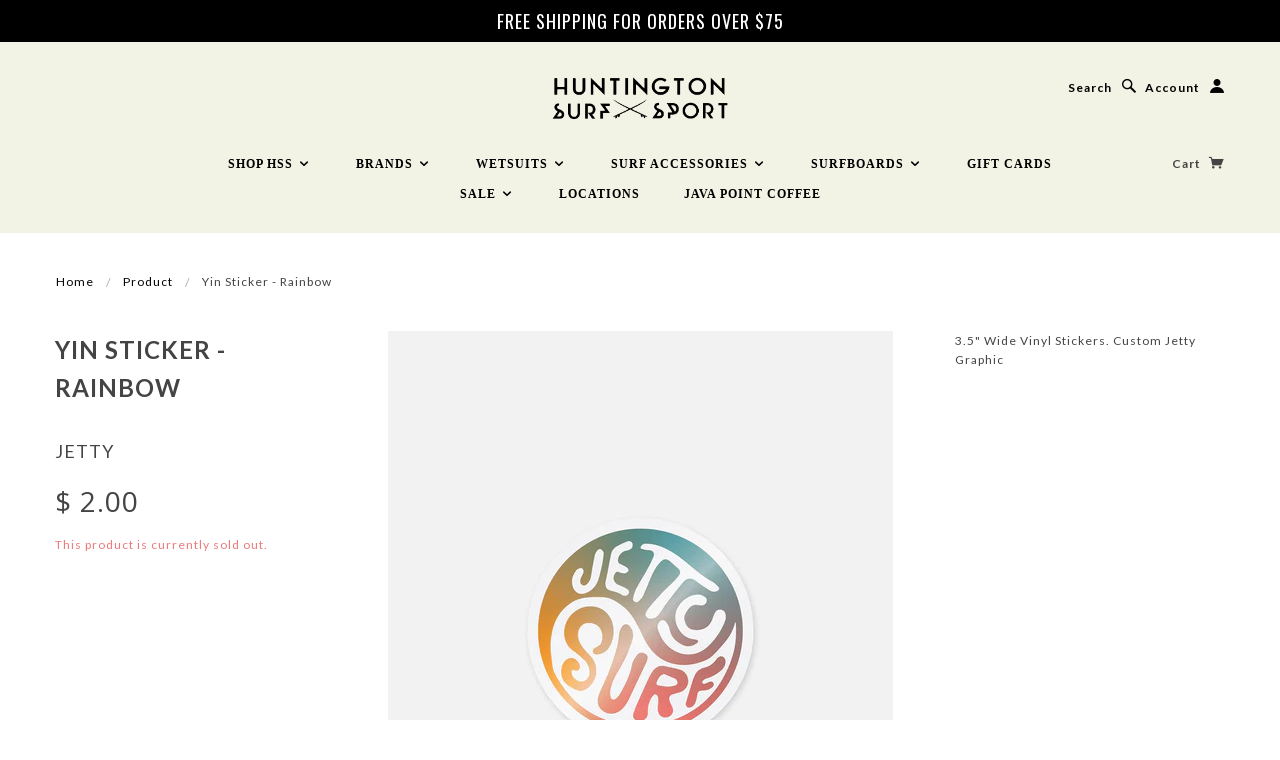

--- FILE ---
content_type: text/html; charset=utf-8
request_url: https://www.hsssurf.com/products/yin-sticker-rainbow
body_size: 24704
content:
















<!doctype html>
<!--[if lt IE 7]> <html class="no-js lt-ie9 lt-ie8 lt-ie7" lang="en"> <![endif]-->
<!--[if IE 7]> <html class="no-js lt-ie9 lt-ie8" lang="en"> <![endif]-->
<!--[if IE 8]> <html class="no-js lt-ie9" lang="en"> <![endif]-->
<!--[if IE 9]> <html class="ie9 no-js"> <![endif]-->
<!--[if (gt IE 9)|!(IE)]><!--> <html class="no-js" lang="en"> <!--<![endif]-->

<head>
<!-- <script src="https://cdn.userway.org/widget.js" data-account="WJoiDXhU9H"></script> -->
  <!-- Blockshop Theme Version 2.3.1 by Troop Themes - http://troopthemes.com/  -->

  <meta charset="UTF-8" />
  <meta http-equiv="X-UA-Compatible" content="IE=edge,chrome=1" />
  <meta name="viewport" content="width=device-width, initial-scale=1.0" />
  
    <link rel="shortcut icon" type="image/png" href="//www.hsssurf.com/cdn/shop/t/19/assets/favicon.png?v=44617491890358218401756837607" />
  

  
    <title>Yin Sticker - Rainbow | Huntington Surf &amp; Sport</title>
  
  
  
  <meta name="description" content="3.5&quot; Wide Vinyl Stickers. Custom Jetty Graphic" />
  
  
  <link rel="canonical" href="https://www.hsssurf.com/products/yin-sticker-rainbow" />
  
  

  <meta property="og:type" content="product">
  <meta property="og:title" content="Yin Sticker - Rainbow">
  
  <meta property="og:image" content="http://www.hsssurf.com/cdn/shop/products/Jetty60d2464de8498660d2464de85b5.6128384060d2464de85b5_grande.jpg?v=1677229264">
  <meta property="og:image:secure_url" content="https://www.hsssurf.com/cdn/shop/products/Jetty60d2464de8498660d2464de85b5.6128384060d2464de85b5_grande.jpg?v=1677229264">
  
  <meta property="og:image" content="http://www.hsssurf.com/cdn/shop/products/Jetty60d2464de8498660d2464de85b5.6128384060d2464de85b5_efeb1aa7-064b-4763-84b0-4c6425a746d2_grande.jpg?v=1677229266">
  <meta property="og:image:secure_url" content="https://www.hsssurf.com/cdn/shop/products/Jetty60d2464de8498660d2464de85b5.6128384060d2464de85b5_efeb1aa7-064b-4763-84b0-4c6425a746d2_grande.jpg?v=1677229266">
  
  <meta property="og:price:amount" content="2.00">
  <meta property="og:price:currency" content="USD">


  <meta property="og:description" content="3.5&quot; Wide Vinyl Stickers. Custom Jetty Graphic">

  <meta property="og:url" content="https://www.hsssurf.com/products/yin-sticker-rainbow">
  <meta property="og:site_name" content="Huntington Surf &amp; Sport">





<meta name="twitter:card" content="summary">

  <meta name="twitter:title" content="Yin Sticker - Rainbow">
  <meta name="twitter:description" content="3.5&quot; Wide Vinyl Stickers. Custom Jetty Graphic">
  <meta name="twitter:image" content="https://www.hsssurf.com/cdn/shop/products/Jetty60d2464de8498660d2464de85b5.6128384060d2464de85b5_medium.jpg?v=1677229264">
  <meta name="twitter:image:width" content="240">
  <meta name="twitter:image:height" content="240">

  
  




























<script>
  WebFontConfig = {
    
    
    google: { families: ['Open Sans:400,700', 'Lato:400,700', 'Lato:400,700', 'Open Sans:400,700', ] }
    
  };
</script>
<script src="//ajax.googleapis.com/ajax/libs/webfont/1.4.7/webfont.js"></script>


  
  <script>window.performance && window.performance.mark && window.performance.mark('shopify.content_for_header.start');</script><meta id="shopify-digital-wallet" name="shopify-digital-wallet" content="/7425705/digital_wallets/dialog">
<meta name="shopify-checkout-api-token" content="69f29b27bc2e3de369ae4a950d4665de">
<meta id="in-context-paypal-metadata" data-shop-id="7425705" data-venmo-supported="false" data-environment="production" data-locale="en_US" data-paypal-v4="true" data-currency="USD">
<link rel="alternate" type="application/json+oembed" href="https://www.hsssurf.com/products/yin-sticker-rainbow.oembed">
<script async="async" src="/checkouts/internal/preloads.js?locale=en-US"></script>
<link rel="preconnect" href="https://shop.app" crossorigin="anonymous">
<script async="async" src="https://shop.app/checkouts/internal/preloads.js?locale=en-US&shop_id=7425705" crossorigin="anonymous"></script>
<script id="apple-pay-shop-capabilities" type="application/json">{"shopId":7425705,"countryCode":"US","currencyCode":"USD","merchantCapabilities":["supports3DS"],"merchantId":"gid:\/\/shopify\/Shop\/7425705","merchantName":"Huntington Surf \u0026 Sport","requiredBillingContactFields":["postalAddress","email","phone"],"requiredShippingContactFields":["postalAddress","email","phone"],"shippingType":"shipping","supportedNetworks":["visa","masterCard","amex","discover","elo","jcb"],"total":{"type":"pending","label":"Huntington Surf \u0026 Sport","amount":"1.00"},"shopifyPaymentsEnabled":true,"supportsSubscriptions":true}</script>
<script id="shopify-features" type="application/json">{"accessToken":"69f29b27bc2e3de369ae4a950d4665de","betas":["rich-media-storefront-analytics"],"domain":"www.hsssurf.com","predictiveSearch":true,"shopId":7425705,"locale":"en"}</script>
<script>var Shopify = Shopify || {};
Shopify.shop = "hsssurf.myshopify.com";
Shopify.locale = "en";
Shopify.currency = {"active":"USD","rate":"1.0"};
Shopify.country = "US";
Shopify.theme = {"name":"Blockshop (ada fix in cart) - 216 a11y","id":145752522935,"schema_name":null,"schema_version":null,"theme_store_id":606,"role":"main"};
Shopify.theme.handle = "null";
Shopify.theme.style = {"id":null,"handle":null};
Shopify.cdnHost = "www.hsssurf.com/cdn";
Shopify.routes = Shopify.routes || {};
Shopify.routes.root = "/";</script>
<script type="module">!function(o){(o.Shopify=o.Shopify||{}).modules=!0}(window);</script>
<script>!function(o){function n(){var o=[];function n(){o.push(Array.prototype.slice.apply(arguments))}return n.q=o,n}var t=o.Shopify=o.Shopify||{};t.loadFeatures=n(),t.autoloadFeatures=n()}(window);</script>
<script>
  window.ShopifyPay = window.ShopifyPay || {};
  window.ShopifyPay.apiHost = "shop.app\/pay";
  window.ShopifyPay.redirectState = null;
</script>
<script id="shop-js-analytics" type="application/json">{"pageType":"product"}</script>
<script defer="defer" async type="module" src="//www.hsssurf.com/cdn/shopifycloud/shop-js/modules/v2/client.init-shop-cart-sync_IZsNAliE.en.esm.js"></script>
<script defer="defer" async type="module" src="//www.hsssurf.com/cdn/shopifycloud/shop-js/modules/v2/chunk.common_0OUaOowp.esm.js"></script>
<script type="module">
  await import("//www.hsssurf.com/cdn/shopifycloud/shop-js/modules/v2/client.init-shop-cart-sync_IZsNAliE.en.esm.js");
await import("//www.hsssurf.com/cdn/shopifycloud/shop-js/modules/v2/chunk.common_0OUaOowp.esm.js");

  window.Shopify.SignInWithShop?.initShopCartSync?.({"fedCMEnabled":true,"windoidEnabled":true});

</script>
<script>
  window.Shopify = window.Shopify || {};
  if (!window.Shopify.featureAssets) window.Shopify.featureAssets = {};
  window.Shopify.featureAssets['shop-js'] = {"shop-cart-sync":["modules/v2/client.shop-cart-sync_DLOhI_0X.en.esm.js","modules/v2/chunk.common_0OUaOowp.esm.js"],"init-fed-cm":["modules/v2/client.init-fed-cm_C6YtU0w6.en.esm.js","modules/v2/chunk.common_0OUaOowp.esm.js"],"shop-button":["modules/v2/client.shop-button_BCMx7GTG.en.esm.js","modules/v2/chunk.common_0OUaOowp.esm.js"],"shop-cash-offers":["modules/v2/client.shop-cash-offers_BT26qb5j.en.esm.js","modules/v2/chunk.common_0OUaOowp.esm.js","modules/v2/chunk.modal_CGo_dVj3.esm.js"],"init-windoid":["modules/v2/client.init-windoid_B9PkRMql.en.esm.js","modules/v2/chunk.common_0OUaOowp.esm.js"],"init-shop-email-lookup-coordinator":["modules/v2/client.init-shop-email-lookup-coordinator_DZkqjsbU.en.esm.js","modules/v2/chunk.common_0OUaOowp.esm.js"],"shop-toast-manager":["modules/v2/client.shop-toast-manager_Di2EnuM7.en.esm.js","modules/v2/chunk.common_0OUaOowp.esm.js"],"shop-login-button":["modules/v2/client.shop-login-button_BtqW_SIO.en.esm.js","modules/v2/chunk.common_0OUaOowp.esm.js","modules/v2/chunk.modal_CGo_dVj3.esm.js"],"avatar":["modules/v2/client.avatar_BTnouDA3.en.esm.js"],"pay-button":["modules/v2/client.pay-button_CWa-C9R1.en.esm.js","modules/v2/chunk.common_0OUaOowp.esm.js"],"init-shop-cart-sync":["modules/v2/client.init-shop-cart-sync_IZsNAliE.en.esm.js","modules/v2/chunk.common_0OUaOowp.esm.js"],"init-customer-accounts":["modules/v2/client.init-customer-accounts_DenGwJTU.en.esm.js","modules/v2/client.shop-login-button_BtqW_SIO.en.esm.js","modules/v2/chunk.common_0OUaOowp.esm.js","modules/v2/chunk.modal_CGo_dVj3.esm.js"],"init-shop-for-new-customer-accounts":["modules/v2/client.init-shop-for-new-customer-accounts_JdHXxpS9.en.esm.js","modules/v2/client.shop-login-button_BtqW_SIO.en.esm.js","modules/v2/chunk.common_0OUaOowp.esm.js","modules/v2/chunk.modal_CGo_dVj3.esm.js"],"init-customer-accounts-sign-up":["modules/v2/client.init-customer-accounts-sign-up_D6__K_p8.en.esm.js","modules/v2/client.shop-login-button_BtqW_SIO.en.esm.js","modules/v2/chunk.common_0OUaOowp.esm.js","modules/v2/chunk.modal_CGo_dVj3.esm.js"],"checkout-modal":["modules/v2/client.checkout-modal_C_ZQDY6s.en.esm.js","modules/v2/chunk.common_0OUaOowp.esm.js","modules/v2/chunk.modal_CGo_dVj3.esm.js"],"shop-follow-button":["modules/v2/client.shop-follow-button_XetIsj8l.en.esm.js","modules/v2/chunk.common_0OUaOowp.esm.js","modules/v2/chunk.modal_CGo_dVj3.esm.js"],"lead-capture":["modules/v2/client.lead-capture_DvA72MRN.en.esm.js","modules/v2/chunk.common_0OUaOowp.esm.js","modules/v2/chunk.modal_CGo_dVj3.esm.js"],"shop-login":["modules/v2/client.shop-login_ClXNxyh6.en.esm.js","modules/v2/chunk.common_0OUaOowp.esm.js","modules/v2/chunk.modal_CGo_dVj3.esm.js"],"payment-terms":["modules/v2/client.payment-terms_CNlwjfZz.en.esm.js","modules/v2/chunk.common_0OUaOowp.esm.js","modules/v2/chunk.modal_CGo_dVj3.esm.js"]};
</script>
<script>(function() {
  var isLoaded = false;
  function asyncLoad() {
    if (isLoaded) return;
    isLoaded = true;
    var urls = ["\/\/shopify-free-shipping.s3.amazonaws.com\/prod\/js\/common.js?shop=hsssurf.myshopify.com","https:\/\/cdn-bundler.nice-team.net\/app\/js\/bundler.js?shop=hsssurf.myshopify.com","https:\/\/chimpstatic.com\/mcjs-connected\/js\/users\/fc99f02c46309845bb26dbe0b\/1f9817e315854fe81c7cb55c1.js?shop=hsssurf.myshopify.com","https:\/\/cdn.jsdelivr.net\/gh\/apphq\/slidecart-dist@master\/slidecarthq-forward.js?4\u0026shop=hsssurf.myshopify.com","https:\/\/cdn.hextom.com\/js\/eventpromotionbar.js?shop=hsssurf.myshopify.com","https:\/\/cdn.hextom.com\/js\/quickannouncementbar.js?shop=hsssurf.myshopify.com","https:\/\/cdn-spurit.com\/all-apps\/checker.js?shop=hsssurf.myshopify.com","https:\/\/na.shgcdn3.com\/pixel-collector.js?shop=hsssurf.myshopify.com","https:\/\/cdn-spurit.com\/all-apps\/thank-you-pao-page.js?shop=hsssurf.myshopify.com"];
    for (var i = 0; i < urls.length; i++) {
      var s = document.createElement('script');
      s.type = 'text/javascript';
      s.async = true;
      s.src = urls[i];
      var x = document.getElementsByTagName('script')[0];
      x.parentNode.insertBefore(s, x);
    }
  };
  if(window.attachEvent) {
    window.attachEvent('onload', asyncLoad);
  } else {
    window.addEventListener('load', asyncLoad, false);
  }
})();</script>
<script id="__st">var __st={"a":7425705,"offset":-28800,"reqid":"6f05803b-841b-4b5a-9a0e-17665f9c1fb4-1768447876","pageurl":"www.hsssurf.com\/products\/yin-sticker-rainbow","u":"ecbaa2048351","p":"product","rtyp":"product","rid":7285655634103};</script>
<script>window.ShopifyPaypalV4VisibilityTracking = true;</script>
<script id="captcha-bootstrap">!function(){'use strict';const t='contact',e='account',n='new_comment',o=[[t,t],['blogs',n],['comments',n],[t,'customer']],c=[[e,'customer_login'],[e,'guest_login'],[e,'recover_customer_password'],[e,'create_customer']],r=t=>t.map((([t,e])=>`form[action*='/${t}']:not([data-nocaptcha='true']) input[name='form_type'][value='${e}']`)).join(','),a=t=>()=>t?[...document.querySelectorAll(t)].map((t=>t.form)):[];function s(){const t=[...o],e=r(t);return a(e)}const i='password',u='form_key',d=['recaptcha-v3-token','g-recaptcha-response','h-captcha-response',i],f=()=>{try{return window.sessionStorage}catch{return}},m='__shopify_v',_=t=>t.elements[u];function p(t,e,n=!1){try{const o=window.sessionStorage,c=JSON.parse(o.getItem(e)),{data:r}=function(t){const{data:e,action:n}=t;return t[m]||n?{data:e,action:n}:{data:t,action:n}}(c);for(const[e,n]of Object.entries(r))t.elements[e]&&(t.elements[e].value=n);n&&o.removeItem(e)}catch(o){console.error('form repopulation failed',{error:o})}}const l='form_type',E='cptcha';function T(t){t.dataset[E]=!0}const w=window,h=w.document,L='Shopify',v='ce_forms',y='captcha';let A=!1;((t,e)=>{const n=(g='f06e6c50-85a8-45c8-87d0-21a2b65856fe',I='https://cdn.shopify.com/shopifycloud/storefront-forms-hcaptcha/ce_storefront_forms_captcha_hcaptcha.v1.5.2.iife.js',D={infoText:'Protected by hCaptcha',privacyText:'Privacy',termsText:'Terms'},(t,e,n)=>{const o=w[L][v],c=o.bindForm;if(c)return c(t,g,e,D).then(n);var r;o.q.push([[t,g,e,D],n]),r=I,A||(h.body.append(Object.assign(h.createElement('script'),{id:'captcha-provider',async:!0,src:r})),A=!0)});var g,I,D;w[L]=w[L]||{},w[L][v]=w[L][v]||{},w[L][v].q=[],w[L][y]=w[L][y]||{},w[L][y].protect=function(t,e){n(t,void 0,e),T(t)},Object.freeze(w[L][y]),function(t,e,n,w,h,L){const[v,y,A,g]=function(t,e,n){const i=e?o:[],u=t?c:[],d=[...i,...u],f=r(d),m=r(i),_=r(d.filter((([t,e])=>n.includes(e))));return[a(f),a(m),a(_),s()]}(w,h,L),I=t=>{const e=t.target;return e instanceof HTMLFormElement?e:e&&e.form},D=t=>v().includes(t);t.addEventListener('submit',(t=>{const e=I(t);if(!e)return;const n=D(e)&&!e.dataset.hcaptchaBound&&!e.dataset.recaptchaBound,o=_(e),c=g().includes(e)&&(!o||!o.value);(n||c)&&t.preventDefault(),c&&!n&&(function(t){try{if(!f())return;!function(t){const e=f();if(!e)return;const n=_(t);if(!n)return;const o=n.value;o&&e.removeItem(o)}(t);const e=Array.from(Array(32),(()=>Math.random().toString(36)[2])).join('');!function(t,e){_(t)||t.append(Object.assign(document.createElement('input'),{type:'hidden',name:u})),t.elements[u].value=e}(t,e),function(t,e){const n=f();if(!n)return;const o=[...t.querySelectorAll(`input[type='${i}']`)].map((({name:t})=>t)),c=[...d,...o],r={};for(const[a,s]of new FormData(t).entries())c.includes(a)||(r[a]=s);n.setItem(e,JSON.stringify({[m]:1,action:t.action,data:r}))}(t,e)}catch(e){console.error('failed to persist form',e)}}(e),e.submit())}));const S=(t,e)=>{t&&!t.dataset[E]&&(n(t,e.some((e=>e===t))),T(t))};for(const o of['focusin','change'])t.addEventListener(o,(t=>{const e=I(t);D(e)&&S(e,y())}));const B=e.get('form_key'),M=e.get(l),P=B&&M;t.addEventListener('DOMContentLoaded',(()=>{const t=y();if(P)for(const e of t)e.elements[l].value===M&&p(e,B);[...new Set([...A(),...v().filter((t=>'true'===t.dataset.shopifyCaptcha))])].forEach((e=>S(e,t)))}))}(h,new URLSearchParams(w.location.search),n,t,e,['guest_login'])})(!0,!0)}();</script>
<script integrity="sha256-4kQ18oKyAcykRKYeNunJcIwy7WH5gtpwJnB7kiuLZ1E=" data-source-attribution="shopify.loadfeatures" defer="defer" src="//www.hsssurf.com/cdn/shopifycloud/storefront/assets/storefront/load_feature-a0a9edcb.js" crossorigin="anonymous"></script>
<script crossorigin="anonymous" defer="defer" src="//www.hsssurf.com/cdn/shopifycloud/storefront/assets/shopify_pay/storefront-65b4c6d7.js?v=20250812"></script>
<script data-source-attribution="shopify.dynamic_checkout.dynamic.init">var Shopify=Shopify||{};Shopify.PaymentButton=Shopify.PaymentButton||{isStorefrontPortableWallets:!0,init:function(){window.Shopify.PaymentButton.init=function(){};var t=document.createElement("script");t.src="https://www.hsssurf.com/cdn/shopifycloud/portable-wallets/latest/portable-wallets.en.js",t.type="module",document.head.appendChild(t)}};
</script>
<script data-source-attribution="shopify.dynamic_checkout.buyer_consent">
  function portableWalletsHideBuyerConsent(e){var t=document.getElementById("shopify-buyer-consent"),n=document.getElementById("shopify-subscription-policy-button");t&&n&&(t.classList.add("hidden"),t.setAttribute("aria-hidden","true"),n.removeEventListener("click",e))}function portableWalletsShowBuyerConsent(e){var t=document.getElementById("shopify-buyer-consent"),n=document.getElementById("shopify-subscription-policy-button");t&&n&&(t.classList.remove("hidden"),t.removeAttribute("aria-hidden"),n.addEventListener("click",e))}window.Shopify?.PaymentButton&&(window.Shopify.PaymentButton.hideBuyerConsent=portableWalletsHideBuyerConsent,window.Shopify.PaymentButton.showBuyerConsent=portableWalletsShowBuyerConsent);
</script>
<script data-source-attribution="shopify.dynamic_checkout.cart.bootstrap">document.addEventListener("DOMContentLoaded",(function(){function t(){return document.querySelector("shopify-accelerated-checkout-cart, shopify-accelerated-checkout")}if(t())Shopify.PaymentButton.init();else{new MutationObserver((function(e,n){t()&&(Shopify.PaymentButton.init(),n.disconnect())})).observe(document.body,{childList:!0,subtree:!0})}}));
</script>
<link id="shopify-accelerated-checkout-styles" rel="stylesheet" media="screen" href="https://www.hsssurf.com/cdn/shopifycloud/portable-wallets/latest/accelerated-checkout-backwards-compat.css" crossorigin="anonymous">
<style id="shopify-accelerated-checkout-cart">
        #shopify-buyer-consent {
  margin-top: 1em;
  display: inline-block;
  width: 100%;
}

#shopify-buyer-consent.hidden {
  display: none;
}

#shopify-subscription-policy-button {
  background: none;
  border: none;
  padding: 0;
  text-decoration: underline;
  font-size: inherit;
  cursor: pointer;
}

#shopify-subscription-policy-button::before {
  box-shadow: none;
}

      </style>

<script>window.performance && window.performance.mark && window.performance.mark('shopify.content_for_header.end');</script>
  





  <script type="text/javascript">
    
      window.__shgMoneyFormat = window.__shgMoneyFormat || {"AED":{"currency":"AED","currency_symbol":"د.إ","currency_symbol_location":"left","decimal_places":2,"decimal_separator":".","thousands_separator":","},"AFN":{"currency":"AFN","currency_symbol":"؋","currency_symbol_location":"left","decimal_places":2,"decimal_separator":".","thousands_separator":","},"ALL":{"currency":"ALL","currency_symbol":"L","currency_symbol_location":"left","decimal_places":2,"decimal_separator":".","thousands_separator":","},"AMD":{"currency":"AMD","currency_symbol":"դր.","currency_symbol_location":"left","decimal_places":2,"decimal_separator":".","thousands_separator":","},"ANG":{"currency":"ANG","currency_symbol":"ƒ","currency_symbol_location":"left","decimal_places":2,"decimal_separator":".","thousands_separator":","},"AUD":{"currency":"AUD","currency_symbol":"$","currency_symbol_location":"left","decimal_places":2,"decimal_separator":".","thousands_separator":","},"AWG":{"currency":"AWG","currency_symbol":"ƒ","currency_symbol_location":"left","decimal_places":2,"decimal_separator":".","thousands_separator":","},"AZN":{"currency":"AZN","currency_symbol":"₼","currency_symbol_location":"left","decimal_places":2,"decimal_separator":".","thousands_separator":","},"BAM":{"currency":"BAM","currency_symbol":"КМ","currency_symbol_location":"left","decimal_places":2,"decimal_separator":".","thousands_separator":","},"BBD":{"currency":"BBD","currency_symbol":"$","currency_symbol_location":"left","decimal_places":2,"decimal_separator":".","thousands_separator":","},"BDT":{"currency":"BDT","currency_symbol":"৳","currency_symbol_location":"left","decimal_places":2,"decimal_separator":".","thousands_separator":","},"BIF":{"currency":"BIF","currency_symbol":"Fr","currency_symbol_location":"left","decimal_places":2,"decimal_separator":".","thousands_separator":","},"BND":{"currency":"BND","currency_symbol":"$","currency_symbol_location":"left","decimal_places":2,"decimal_separator":".","thousands_separator":","},"BOB":{"currency":"BOB","currency_symbol":"Bs.","currency_symbol_location":"left","decimal_places":2,"decimal_separator":".","thousands_separator":","},"BSD":{"currency":"BSD","currency_symbol":"$","currency_symbol_location":"left","decimal_places":2,"decimal_separator":".","thousands_separator":","},"BWP":{"currency":"BWP","currency_symbol":"P","currency_symbol_location":"left","decimal_places":2,"decimal_separator":".","thousands_separator":","},"BZD":{"currency":"BZD","currency_symbol":"$","currency_symbol_location":"left","decimal_places":2,"decimal_separator":".","thousands_separator":","},"CAD":{"currency":"CAD","currency_symbol":"$","currency_symbol_location":"left","decimal_places":2,"decimal_separator":".","thousands_separator":","},"CDF":{"currency":"CDF","currency_symbol":"Fr","currency_symbol_location":"left","decimal_places":2,"decimal_separator":".","thousands_separator":","},"CHF":{"currency":"CHF","currency_symbol":"CHF","currency_symbol_location":"left","decimal_places":2,"decimal_separator":".","thousands_separator":","},"CNY":{"currency":"CNY","currency_symbol":"¥","currency_symbol_location":"left","decimal_places":2,"decimal_separator":".","thousands_separator":","},"CRC":{"currency":"CRC","currency_symbol":"₡","currency_symbol_location":"left","decimal_places":2,"decimal_separator":".","thousands_separator":","},"CVE":{"currency":"CVE","currency_symbol":"$","currency_symbol_location":"left","decimal_places":2,"decimal_separator":".","thousands_separator":","},"CZK":{"currency":"CZK","currency_symbol":"Kč","currency_symbol_location":"left","decimal_places":2,"decimal_separator":".","thousands_separator":","},"DJF":{"currency":"DJF","currency_symbol":"Fdj","currency_symbol_location":"left","decimal_places":2,"decimal_separator":".","thousands_separator":","},"DKK":{"currency":"DKK","currency_symbol":"kr.","currency_symbol_location":"left","decimal_places":2,"decimal_separator":".","thousands_separator":","},"DOP":{"currency":"DOP","currency_symbol":"$","currency_symbol_location":"left","decimal_places":2,"decimal_separator":".","thousands_separator":","},"DZD":{"currency":"DZD","currency_symbol":"د.ج","currency_symbol_location":"left","decimal_places":2,"decimal_separator":".","thousands_separator":","},"EGP":{"currency":"EGP","currency_symbol":"ج.م","currency_symbol_location":"left","decimal_places":2,"decimal_separator":".","thousands_separator":","},"ETB":{"currency":"ETB","currency_symbol":"Br","currency_symbol_location":"left","decimal_places":2,"decimal_separator":".","thousands_separator":","},"EUR":{"currency":"EUR","currency_symbol":"€","currency_symbol_location":"left","decimal_places":2,"decimal_separator":".","thousands_separator":","},"FJD":{"currency":"FJD","currency_symbol":"$","currency_symbol_location":"left","decimal_places":2,"decimal_separator":".","thousands_separator":","},"FKP":{"currency":"FKP","currency_symbol":"£","currency_symbol_location":"left","decimal_places":2,"decimal_separator":".","thousands_separator":","},"GBP":{"currency":"GBP","currency_symbol":"£","currency_symbol_location":"left","decimal_places":2,"decimal_separator":".","thousands_separator":","},"GMD":{"currency":"GMD","currency_symbol":"D","currency_symbol_location":"left","decimal_places":2,"decimal_separator":".","thousands_separator":","},"GNF":{"currency":"GNF","currency_symbol":"Fr","currency_symbol_location":"left","decimal_places":2,"decimal_separator":".","thousands_separator":","},"GTQ":{"currency":"GTQ","currency_symbol":"Q","currency_symbol_location":"left","decimal_places":2,"decimal_separator":".","thousands_separator":","},"GYD":{"currency":"GYD","currency_symbol":"$","currency_symbol_location":"left","decimal_places":2,"decimal_separator":".","thousands_separator":","},"HKD":{"currency":"HKD","currency_symbol":"$","currency_symbol_location":"left","decimal_places":2,"decimal_separator":".","thousands_separator":","},"HNL":{"currency":"HNL","currency_symbol":"L","currency_symbol_location":"left","decimal_places":2,"decimal_separator":".","thousands_separator":","},"HUF":{"currency":"HUF","currency_symbol":"Ft","currency_symbol_location":"left","decimal_places":2,"decimal_separator":".","thousands_separator":","},"IDR":{"currency":"IDR","currency_symbol":"Rp","currency_symbol_location":"left","decimal_places":2,"decimal_separator":".","thousands_separator":","},"ILS":{"currency":"ILS","currency_symbol":"₪","currency_symbol_location":"left","decimal_places":2,"decimal_separator":".","thousands_separator":","},"INR":{"currency":"INR","currency_symbol":"₹","currency_symbol_location":"left","decimal_places":2,"decimal_separator":".","thousands_separator":","},"ISK":{"currency":"ISK","currency_symbol":"kr.","currency_symbol_location":"left","decimal_places":2,"decimal_separator":".","thousands_separator":","},"JMD":{"currency":"JMD","currency_symbol":"$","currency_symbol_location":"left","decimal_places":2,"decimal_separator":".","thousands_separator":","},"JPY":{"currency":"JPY","currency_symbol":"¥","currency_symbol_location":"left","decimal_places":2,"decimal_separator":".","thousands_separator":","},"KES":{"currency":"KES","currency_symbol":"KSh","currency_symbol_location":"left","decimal_places":2,"decimal_separator":".","thousands_separator":","},"KGS":{"currency":"KGS","currency_symbol":"som","currency_symbol_location":"left","decimal_places":2,"decimal_separator":".","thousands_separator":","},"KHR":{"currency":"KHR","currency_symbol":"៛","currency_symbol_location":"left","decimal_places":2,"decimal_separator":".","thousands_separator":","},"KMF":{"currency":"KMF","currency_symbol":"Fr","currency_symbol_location":"left","decimal_places":2,"decimal_separator":".","thousands_separator":","},"KRW":{"currency":"KRW","currency_symbol":"₩","currency_symbol_location":"left","decimal_places":2,"decimal_separator":".","thousands_separator":","},"KYD":{"currency":"KYD","currency_symbol":"$","currency_symbol_location":"left","decimal_places":2,"decimal_separator":".","thousands_separator":","},"KZT":{"currency":"KZT","currency_symbol":"₸","currency_symbol_location":"left","decimal_places":2,"decimal_separator":".","thousands_separator":","},"LAK":{"currency":"LAK","currency_symbol":"₭","currency_symbol_location":"left","decimal_places":2,"decimal_separator":".","thousands_separator":","},"LBP":{"currency":"LBP","currency_symbol":"ل.ل","currency_symbol_location":"left","decimal_places":2,"decimal_separator":".","thousands_separator":","},"LKR":{"currency":"LKR","currency_symbol":"₨","currency_symbol_location":"left","decimal_places":2,"decimal_separator":".","thousands_separator":","},"MAD":{"currency":"MAD","currency_symbol":"د.م.","currency_symbol_location":"left","decimal_places":2,"decimal_separator":".","thousands_separator":","},"MDL":{"currency":"MDL","currency_symbol":"L","currency_symbol_location":"left","decimal_places":2,"decimal_separator":".","thousands_separator":","},"MKD":{"currency":"MKD","currency_symbol":"ден","currency_symbol_location":"left","decimal_places":2,"decimal_separator":".","thousands_separator":","},"MMK":{"currency":"MMK","currency_symbol":"K","currency_symbol_location":"left","decimal_places":2,"decimal_separator":".","thousands_separator":","},"MNT":{"currency":"MNT","currency_symbol":"₮","currency_symbol_location":"left","decimal_places":2,"decimal_separator":".","thousands_separator":","},"MOP":{"currency":"MOP","currency_symbol":"P","currency_symbol_location":"left","decimal_places":2,"decimal_separator":".","thousands_separator":","},"MUR":{"currency":"MUR","currency_symbol":"₨","currency_symbol_location":"left","decimal_places":2,"decimal_separator":".","thousands_separator":","},"MVR":{"currency":"MVR","currency_symbol":"MVR","currency_symbol_location":"left","decimal_places":2,"decimal_separator":".","thousands_separator":","},"MWK":{"currency":"MWK","currency_symbol":"MK","currency_symbol_location":"left","decimal_places":2,"decimal_separator":".","thousands_separator":","},"MYR":{"currency":"MYR","currency_symbol":"RM","currency_symbol_location":"left","decimal_places":2,"decimal_separator":".","thousands_separator":","},"NGN":{"currency":"NGN","currency_symbol":"₦","currency_symbol_location":"left","decimal_places":2,"decimal_separator":".","thousands_separator":","},"NIO":{"currency":"NIO","currency_symbol":"C$","currency_symbol_location":"left","decimal_places":2,"decimal_separator":".","thousands_separator":","},"NPR":{"currency":"NPR","currency_symbol":"Rs.","currency_symbol_location":"left","decimal_places":2,"decimal_separator":".","thousands_separator":","},"NZD":{"currency":"NZD","currency_symbol":"$","currency_symbol_location":"left","decimal_places":2,"decimal_separator":".","thousands_separator":","},"PEN":{"currency":"PEN","currency_symbol":"S/","currency_symbol_location":"left","decimal_places":2,"decimal_separator":".","thousands_separator":","},"PGK":{"currency":"PGK","currency_symbol":"K","currency_symbol_location":"left","decimal_places":2,"decimal_separator":".","thousands_separator":","},"PHP":{"currency":"PHP","currency_symbol":"₱","currency_symbol_location":"left","decimal_places":2,"decimal_separator":".","thousands_separator":","},"PKR":{"currency":"PKR","currency_symbol":"₨","currency_symbol_location":"left","decimal_places":2,"decimal_separator":".","thousands_separator":","},"PLN":{"currency":"PLN","currency_symbol":"zł","currency_symbol_location":"left","decimal_places":2,"decimal_separator":".","thousands_separator":","},"PYG":{"currency":"PYG","currency_symbol":"₲","currency_symbol_location":"left","decimal_places":2,"decimal_separator":".","thousands_separator":","},"QAR":{"currency":"QAR","currency_symbol":"ر.ق","currency_symbol_location":"left","decimal_places":2,"decimal_separator":".","thousands_separator":","},"RON":{"currency":"RON","currency_symbol":"Lei","currency_symbol_location":"left","decimal_places":2,"decimal_separator":".","thousands_separator":","},"RSD":{"currency":"RSD","currency_symbol":"РСД","currency_symbol_location":"left","decimal_places":2,"decimal_separator":".","thousands_separator":","},"RWF":{"currency":"RWF","currency_symbol":"FRw","currency_symbol_location":"left","decimal_places":2,"decimal_separator":".","thousands_separator":","},"SAR":{"currency":"SAR","currency_symbol":"ر.س","currency_symbol_location":"left","decimal_places":2,"decimal_separator":".","thousands_separator":","},"SBD":{"currency":"SBD","currency_symbol":"$","currency_symbol_location":"left","decimal_places":2,"decimal_separator":".","thousands_separator":","},"SEK":{"currency":"SEK","currency_symbol":"kr","currency_symbol_location":"left","decimal_places":2,"decimal_separator":".","thousands_separator":","},"SGD":{"currency":"SGD","currency_symbol":"$","currency_symbol_location":"left","decimal_places":2,"decimal_separator":".","thousands_separator":","},"SHP":{"currency":"SHP","currency_symbol":"£","currency_symbol_location":"left","decimal_places":2,"decimal_separator":".","thousands_separator":","},"SLL":{"currency":"SLL","currency_symbol":"Le","currency_symbol_location":"left","decimal_places":2,"decimal_separator":".","thousands_separator":","},"STD":{"currency":"STD","currency_symbol":"Db","currency_symbol_location":"left","decimal_places":2,"decimal_separator":".","thousands_separator":","},"THB":{"currency":"THB","currency_symbol":"฿","currency_symbol_location":"left","decimal_places":2,"decimal_separator":".","thousands_separator":","},"TJS":{"currency":"TJS","currency_symbol":"ЅМ","currency_symbol_location":"left","decimal_places":2,"decimal_separator":".","thousands_separator":","},"TOP":{"currency":"TOP","currency_symbol":"T$","currency_symbol_location":"left","decimal_places":2,"decimal_separator":".","thousands_separator":","},"TTD":{"currency":"TTD","currency_symbol":"$","currency_symbol_location":"left","decimal_places":2,"decimal_separator":".","thousands_separator":","},"TWD":{"currency":"TWD","currency_symbol":"$","currency_symbol_location":"left","decimal_places":2,"decimal_separator":".","thousands_separator":","},"TZS":{"currency":"TZS","currency_symbol":"Sh","currency_symbol_location":"left","decimal_places":2,"decimal_separator":".","thousands_separator":","},"UAH":{"currency":"UAH","currency_symbol":"₴","currency_symbol_location":"left","decimal_places":2,"decimal_separator":".","thousands_separator":","},"UGX":{"currency":"UGX","currency_symbol":"USh","currency_symbol_location":"left","decimal_places":2,"decimal_separator":".","thousands_separator":","},"USD":{"currency":"USD","currency_symbol":"$","currency_symbol_location":"left","decimal_places":2,"decimal_separator":".","thousands_separator":","},"UYU":{"currency":"UYU","currency_symbol":"$U","currency_symbol_location":"left","decimal_places":2,"decimal_separator":".","thousands_separator":","},"UZS":{"currency":"UZS","currency_symbol":"so'm","currency_symbol_location":"left","decimal_places":2,"decimal_separator":".","thousands_separator":","},"VND":{"currency":"VND","currency_symbol":"₫","currency_symbol_location":"left","decimal_places":2,"decimal_separator":".","thousands_separator":","},"VUV":{"currency":"VUV","currency_symbol":"Vt","currency_symbol_location":"left","decimal_places":2,"decimal_separator":".","thousands_separator":","},"WST":{"currency":"WST","currency_symbol":"T","currency_symbol_location":"left","decimal_places":2,"decimal_separator":".","thousands_separator":","},"XAF":{"currency":"XAF","currency_symbol":"CFA","currency_symbol_location":"left","decimal_places":2,"decimal_separator":".","thousands_separator":","},"XCD":{"currency":"XCD","currency_symbol":"$","currency_symbol_location":"left","decimal_places":2,"decimal_separator":".","thousands_separator":","},"XOF":{"currency":"XOF","currency_symbol":"Fr","currency_symbol_location":"left","decimal_places":2,"decimal_separator":".","thousands_separator":","},"XPF":{"currency":"XPF","currency_symbol":"Fr","currency_symbol_location":"left","decimal_places":2,"decimal_separator":".","thousands_separator":","},"YER":{"currency":"YER","currency_symbol":"﷼","currency_symbol_location":"left","decimal_places":2,"decimal_separator":".","thousands_separator":","}};
    
    window.__shgCurrentCurrencyCode = window.__shgCurrentCurrencyCode || {
      currency: "USD",
      currency_symbol: "$",
      decimal_separator: ".",
      thousands_separator: ",",
      decimal_places: 2,
      currency_symbol_location: "left"
    };
  </script>




  <link href="//www.hsssurf.com/cdn/shop/t/19/assets/style.css?v=62923813746956049511764696440" rel="stylesheet" type="text/css" media="all" />
  <style>

/* Add Your Custom Styles Here */



</style>

  <!--[if lt IE 8]>
    <script src="//www.hsssurf.com/cdn/shop/t/19/assets/json2.js?v=154133857350868653501756837607" type="text/javascript"></script>
  <![endif]-->

  <!--[if lt IE 9]>
  <script type="text/javascript" src="https://getfirebug.com/firebug-lite.js"></script>
  <script src="//html5shim.googlecode.com/svn/trunk/html5.js" type="text/javascript"></script>
  <script src="//www.hsssurf.com/cdn/shop/t/19/assets/dd_roundies.js?v=75117064764312664521756837607" type="text/javascript"></script>
  <script>
  DD_roundies.addRule('.circle', '45px');
  </script>
  <![endif]-->

  <script src="//www.hsssurf.com/cdn/shop/t/19/assets/custom.modernizr.js?v=44331738608728928201756837607" type="text/javascript"></script>
  <script src="//ajax.googleapis.com/ajax/libs/jquery/1.9.1/jquery.min.js" type="text/javascript"></script>
  <script src="//ajax.googleapis.com/ajax/libs/jqueryui/1.10.3/jquery-ui.min.js" type="text/javascript"></script>
  <script src="//www.hsssurf.com/cdn/shopifycloud/storefront/assets/themes_support/api.jquery-7ab1a3a4.js" type="text/javascript"></script>
  <script src="//www.hsssurf.com/cdn/shopifycloud/storefront/assets/themes_support/option_selection-b017cd28.js" type="text/javascript"></script>

  

  <script>
    var twitterID = '',
    general_external_links_enabled = true,
    general_scroll_to_active_item = true,
    shop_url = 'https://www.hsssurf.com',
    shop_money_format = '$ {{amount}}',
    home_slider_auto_enabled = true,
    home_slider_rotate_frequency = 5000,
    home_widget_twitter_enabled = false,
    home_widget_blog_enabled = false,
    home_widget_instagram_access_token = '',
    product_zoom_enabled = true,
    product_modal_enabled = true,
    currency_switcher_enabled = false,
    theme = {};
  </script>

  

  <script src="//www.hsssurf.com/cdn/shop/t/19/assets/plugins.js?v=26013873585010736011756837607" type="text/javascript"></script>
  <script src="//www.hsssurf.com/cdn/shop/t/19/assets/shop.js?v=19917403445441285591756837607" type="text/javascript"></script>
  

  

<script type="text/javascript">
  
    window.SHG_CUSTOMER = null;
  
</script>







<script src="https://cdn.shopify.com/extensions/019a6fb9-409e-7567-ab12-207358ab3d32/magical-custom-fields-app-40/assets/magical-custom-fields.js" type="text/javascript" defer="defer"></script>
<link href="https://cdn.shopify.com/extensions/019a6fb9-409e-7567-ab12-207358ab3d32/magical-custom-fields-app-40/assets/magical-custom-fields.css" rel="stylesheet" type="text/css" media="all">
<link href="https://monorail-edge.shopifysvc.com" rel="dns-prefetch">
<script>(function(){if ("sendBeacon" in navigator && "performance" in window) {try {var session_token_from_headers = performance.getEntriesByType('navigation')[0].serverTiming.find(x => x.name == '_s').description;} catch {var session_token_from_headers = undefined;}var session_cookie_matches = document.cookie.match(/_shopify_s=([^;]*)/);var session_token_from_cookie = session_cookie_matches && session_cookie_matches.length === 2 ? session_cookie_matches[1] : "";var session_token = session_token_from_headers || session_token_from_cookie || "";function handle_abandonment_event(e) {var entries = performance.getEntries().filter(function(entry) {return /monorail-edge.shopifysvc.com/.test(entry.name);});if (!window.abandonment_tracked && entries.length === 0) {window.abandonment_tracked = true;var currentMs = Date.now();var navigation_start = performance.timing.navigationStart;var payload = {shop_id: 7425705,url: window.location.href,navigation_start,duration: currentMs - navigation_start,session_token,page_type: "product"};window.navigator.sendBeacon("https://monorail-edge.shopifysvc.com/v1/produce", JSON.stringify({schema_id: "online_store_buyer_site_abandonment/1.1",payload: payload,metadata: {event_created_at_ms: currentMs,event_sent_at_ms: currentMs}}));}}window.addEventListener('pagehide', handle_abandonment_event);}}());</script>
<script id="web-pixels-manager-setup">(function e(e,d,r,n,o){if(void 0===o&&(o={}),!Boolean(null===(a=null===(i=window.Shopify)||void 0===i?void 0:i.analytics)||void 0===a?void 0:a.replayQueue)){var i,a;window.Shopify=window.Shopify||{};var t=window.Shopify;t.analytics=t.analytics||{};var s=t.analytics;s.replayQueue=[],s.publish=function(e,d,r){return s.replayQueue.push([e,d,r]),!0};try{self.performance.mark("wpm:start")}catch(e){}var l=function(){var e={modern:/Edge?\/(1{2}[4-9]|1[2-9]\d|[2-9]\d{2}|\d{4,})\.\d+(\.\d+|)|Firefox\/(1{2}[4-9]|1[2-9]\d|[2-9]\d{2}|\d{4,})\.\d+(\.\d+|)|Chrom(ium|e)\/(9{2}|\d{3,})\.\d+(\.\d+|)|(Maci|X1{2}).+ Version\/(15\.\d+|(1[6-9]|[2-9]\d|\d{3,})\.\d+)([,.]\d+|)( \(\w+\)|)( Mobile\/\w+|) Safari\/|Chrome.+OPR\/(9{2}|\d{3,})\.\d+\.\d+|(CPU[ +]OS|iPhone[ +]OS|CPU[ +]iPhone|CPU IPhone OS|CPU iPad OS)[ +]+(15[._]\d+|(1[6-9]|[2-9]\d|\d{3,})[._]\d+)([._]\d+|)|Android:?[ /-](13[3-9]|1[4-9]\d|[2-9]\d{2}|\d{4,})(\.\d+|)(\.\d+|)|Android.+Firefox\/(13[5-9]|1[4-9]\d|[2-9]\d{2}|\d{4,})\.\d+(\.\d+|)|Android.+Chrom(ium|e)\/(13[3-9]|1[4-9]\d|[2-9]\d{2}|\d{4,})\.\d+(\.\d+|)|SamsungBrowser\/([2-9]\d|\d{3,})\.\d+/,legacy:/Edge?\/(1[6-9]|[2-9]\d|\d{3,})\.\d+(\.\d+|)|Firefox\/(5[4-9]|[6-9]\d|\d{3,})\.\d+(\.\d+|)|Chrom(ium|e)\/(5[1-9]|[6-9]\d|\d{3,})\.\d+(\.\d+|)([\d.]+$|.*Safari\/(?![\d.]+ Edge\/[\d.]+$))|(Maci|X1{2}).+ Version\/(10\.\d+|(1[1-9]|[2-9]\d|\d{3,})\.\d+)([,.]\d+|)( \(\w+\)|)( Mobile\/\w+|) Safari\/|Chrome.+OPR\/(3[89]|[4-9]\d|\d{3,})\.\d+\.\d+|(CPU[ +]OS|iPhone[ +]OS|CPU[ +]iPhone|CPU IPhone OS|CPU iPad OS)[ +]+(10[._]\d+|(1[1-9]|[2-9]\d|\d{3,})[._]\d+)([._]\d+|)|Android:?[ /-](13[3-9]|1[4-9]\d|[2-9]\d{2}|\d{4,})(\.\d+|)(\.\d+|)|Mobile Safari.+OPR\/([89]\d|\d{3,})\.\d+\.\d+|Android.+Firefox\/(13[5-9]|1[4-9]\d|[2-9]\d{2}|\d{4,})\.\d+(\.\d+|)|Android.+Chrom(ium|e)\/(13[3-9]|1[4-9]\d|[2-9]\d{2}|\d{4,})\.\d+(\.\d+|)|Android.+(UC? ?Browser|UCWEB|U3)[ /]?(15\.([5-9]|\d{2,})|(1[6-9]|[2-9]\d|\d{3,})\.\d+)\.\d+|SamsungBrowser\/(5\.\d+|([6-9]|\d{2,})\.\d+)|Android.+MQ{2}Browser\/(14(\.(9|\d{2,})|)|(1[5-9]|[2-9]\d|\d{3,})(\.\d+|))(\.\d+|)|K[Aa][Ii]OS\/(3\.\d+|([4-9]|\d{2,})\.\d+)(\.\d+|)/},d=e.modern,r=e.legacy,n=navigator.userAgent;return n.match(d)?"modern":n.match(r)?"legacy":"unknown"}(),u="modern"===l?"modern":"legacy",c=(null!=n?n:{modern:"",legacy:""})[u],f=function(e){return[e.baseUrl,"/wpm","/b",e.hashVersion,"modern"===e.buildTarget?"m":"l",".js"].join("")}({baseUrl:d,hashVersion:r,buildTarget:u}),m=function(e){var d=e.version,r=e.bundleTarget,n=e.surface,o=e.pageUrl,i=e.monorailEndpoint;return{emit:function(e){var a=e.status,t=e.errorMsg,s=(new Date).getTime(),l=JSON.stringify({metadata:{event_sent_at_ms:s},events:[{schema_id:"web_pixels_manager_load/3.1",payload:{version:d,bundle_target:r,page_url:o,status:a,surface:n,error_msg:t},metadata:{event_created_at_ms:s}}]});if(!i)return console&&console.warn&&console.warn("[Web Pixels Manager] No Monorail endpoint provided, skipping logging."),!1;try{return self.navigator.sendBeacon.bind(self.navigator)(i,l)}catch(e){}var u=new XMLHttpRequest;try{return u.open("POST",i,!0),u.setRequestHeader("Content-Type","text/plain"),u.send(l),!0}catch(e){return console&&console.warn&&console.warn("[Web Pixels Manager] Got an unhandled error while logging to Monorail."),!1}}}}({version:r,bundleTarget:l,surface:e.surface,pageUrl:self.location.href,monorailEndpoint:e.monorailEndpoint});try{o.browserTarget=l,function(e){var d=e.src,r=e.async,n=void 0===r||r,o=e.onload,i=e.onerror,a=e.sri,t=e.scriptDataAttributes,s=void 0===t?{}:t,l=document.createElement("script"),u=document.querySelector("head"),c=document.querySelector("body");if(l.async=n,l.src=d,a&&(l.integrity=a,l.crossOrigin="anonymous"),s)for(var f in s)if(Object.prototype.hasOwnProperty.call(s,f))try{l.dataset[f]=s[f]}catch(e){}if(o&&l.addEventListener("load",o),i&&l.addEventListener("error",i),u)u.appendChild(l);else{if(!c)throw new Error("Did not find a head or body element to append the script");c.appendChild(l)}}({src:f,async:!0,onload:function(){if(!function(){var e,d;return Boolean(null===(d=null===(e=window.Shopify)||void 0===e?void 0:e.analytics)||void 0===d?void 0:d.initialized)}()){var d=window.webPixelsManager.init(e)||void 0;if(d){var r=window.Shopify.analytics;r.replayQueue.forEach((function(e){var r=e[0],n=e[1],o=e[2];d.publishCustomEvent(r,n,o)})),r.replayQueue=[],r.publish=d.publishCustomEvent,r.visitor=d.visitor,r.initialized=!0}}},onerror:function(){return m.emit({status:"failed",errorMsg:"".concat(f," has failed to load")})},sri:function(e){var d=/^sha384-[A-Za-z0-9+/=]+$/;return"string"==typeof e&&d.test(e)}(c)?c:"",scriptDataAttributes:o}),m.emit({status:"loading"})}catch(e){m.emit({status:"failed",errorMsg:(null==e?void 0:e.message)||"Unknown error"})}}})({shopId: 7425705,storefrontBaseUrl: "https://www.hsssurf.com",extensionsBaseUrl: "https://extensions.shopifycdn.com/cdn/shopifycloud/web-pixels-manager",monorailEndpoint: "https://monorail-edge.shopifysvc.com/unstable/produce_batch",surface: "storefront-renderer",enabledBetaFlags: ["2dca8a86"],webPixelsConfigList: [{"id":"1172930743","configuration":"{\"site_id\":\"9b8452d2-7a78-40a8-9c06-1c25bda80069\",\"analytics_endpoint\":\"https:\\\/\\\/na.shgcdn3.com\"}","eventPayloadVersion":"v1","runtimeContext":"STRICT","scriptVersion":"695709fc3f146fa50a25299517a954f2","type":"APP","apiClientId":1158168,"privacyPurposes":["ANALYTICS","MARKETING","SALE_OF_DATA"],"dataSharingAdjustments":{"protectedCustomerApprovalScopes":["read_customer_personal_data"]}},{"id":"89030839","eventPayloadVersion":"v1","runtimeContext":"LAX","scriptVersion":"1","type":"CUSTOM","privacyPurposes":["ANALYTICS"],"name":"Google Analytics tag (migrated)"},{"id":"shopify-app-pixel","configuration":"{}","eventPayloadVersion":"v1","runtimeContext":"STRICT","scriptVersion":"0450","apiClientId":"shopify-pixel","type":"APP","privacyPurposes":["ANALYTICS","MARKETING"]},{"id":"shopify-custom-pixel","eventPayloadVersion":"v1","runtimeContext":"LAX","scriptVersion":"0450","apiClientId":"shopify-pixel","type":"CUSTOM","privacyPurposes":["ANALYTICS","MARKETING"]}],isMerchantRequest: false,initData: {"shop":{"name":"Huntington Surf \u0026 Sport","paymentSettings":{"currencyCode":"USD"},"myshopifyDomain":"hsssurf.myshopify.com","countryCode":"US","storefrontUrl":"https:\/\/www.hsssurf.com"},"customer":null,"cart":null,"checkout":null,"productVariants":[{"price":{"amount":2.0,"currencyCode":"USD"},"product":{"title":"Yin Sticker - Rainbow","vendor":"Jetty","id":"7285655634103","untranslatedTitle":"Yin Sticker - Rainbow","url":"\/products\/yin-sticker-rainbow","type":""},"id":"41700027400375","image":{"src":"\/\/www.hsssurf.com\/cdn\/shop\/products\/Jetty60d2464de8498660d2464de85b5.6128384060d2464de85b5.jpg?v=1677229264"},"sku":"840150800644","title":"Rainbow \/ 3in","untranslatedTitle":"Rainbow \/ 3in"}],"purchasingCompany":null},},"https://www.hsssurf.com/cdn","7cecd0b6w90c54c6cpe92089d5m57a67346",{"modern":"","legacy":""},{"shopId":"7425705","storefrontBaseUrl":"https:\/\/www.hsssurf.com","extensionBaseUrl":"https:\/\/extensions.shopifycdn.com\/cdn\/shopifycloud\/web-pixels-manager","surface":"storefront-renderer","enabledBetaFlags":"[\"2dca8a86\"]","isMerchantRequest":"false","hashVersion":"7cecd0b6w90c54c6cpe92089d5m57a67346","publish":"custom","events":"[[\"page_viewed\",{}],[\"product_viewed\",{\"productVariant\":{\"price\":{\"amount\":2.0,\"currencyCode\":\"USD\"},\"product\":{\"title\":\"Yin Sticker - Rainbow\",\"vendor\":\"Jetty\",\"id\":\"7285655634103\",\"untranslatedTitle\":\"Yin Sticker - Rainbow\",\"url\":\"\/products\/yin-sticker-rainbow\",\"type\":\"\"},\"id\":\"41700027400375\",\"image\":{\"src\":\"\/\/www.hsssurf.com\/cdn\/shop\/products\/Jetty60d2464de8498660d2464de85b5.6128384060d2464de85b5.jpg?v=1677229264\"},\"sku\":\"840150800644\",\"title\":\"Rainbow \/ 3in\",\"untranslatedTitle\":\"Rainbow \/ 3in\"}}]]"});</script><script>
  window.ShopifyAnalytics = window.ShopifyAnalytics || {};
  window.ShopifyAnalytics.meta = window.ShopifyAnalytics.meta || {};
  window.ShopifyAnalytics.meta.currency = 'USD';
  var meta = {"product":{"id":7285655634103,"gid":"gid:\/\/shopify\/Product\/7285655634103","vendor":"Jetty","type":"","handle":"yin-sticker-rainbow","variants":[{"id":41700027400375,"price":200,"name":"Yin Sticker - Rainbow - Rainbow \/ 3in","public_title":"Rainbow \/ 3in","sku":"840150800644"}],"remote":false},"page":{"pageType":"product","resourceType":"product","resourceId":7285655634103,"requestId":"6f05803b-841b-4b5a-9a0e-17665f9c1fb4-1768447876"}};
  for (var attr in meta) {
    window.ShopifyAnalytics.meta[attr] = meta[attr];
  }
</script>
<script class="analytics">
  (function () {
    var customDocumentWrite = function(content) {
      var jquery = null;

      if (window.jQuery) {
        jquery = window.jQuery;
      } else if (window.Checkout && window.Checkout.$) {
        jquery = window.Checkout.$;
      }

      if (jquery) {
        jquery('body').append(content);
      }
    };

    var hasLoggedConversion = function(token) {
      if (token) {
        return document.cookie.indexOf('loggedConversion=' + token) !== -1;
      }
      return false;
    }

    var setCookieIfConversion = function(token) {
      if (token) {
        var twoMonthsFromNow = new Date(Date.now());
        twoMonthsFromNow.setMonth(twoMonthsFromNow.getMonth() + 2);

        document.cookie = 'loggedConversion=' + token + '; expires=' + twoMonthsFromNow;
      }
    }

    var trekkie = window.ShopifyAnalytics.lib = window.trekkie = window.trekkie || [];
    if (trekkie.integrations) {
      return;
    }
    trekkie.methods = [
      'identify',
      'page',
      'ready',
      'track',
      'trackForm',
      'trackLink'
    ];
    trekkie.factory = function(method) {
      return function() {
        var args = Array.prototype.slice.call(arguments);
        args.unshift(method);
        trekkie.push(args);
        return trekkie;
      };
    };
    for (var i = 0; i < trekkie.methods.length; i++) {
      var key = trekkie.methods[i];
      trekkie[key] = trekkie.factory(key);
    }
    trekkie.load = function(config) {
      trekkie.config = config || {};
      trekkie.config.initialDocumentCookie = document.cookie;
      var first = document.getElementsByTagName('script')[0];
      var script = document.createElement('script');
      script.type = 'text/javascript';
      script.onerror = function(e) {
        var scriptFallback = document.createElement('script');
        scriptFallback.type = 'text/javascript';
        scriptFallback.onerror = function(error) {
                var Monorail = {
      produce: function produce(monorailDomain, schemaId, payload) {
        var currentMs = new Date().getTime();
        var event = {
          schema_id: schemaId,
          payload: payload,
          metadata: {
            event_created_at_ms: currentMs,
            event_sent_at_ms: currentMs
          }
        };
        return Monorail.sendRequest("https://" + monorailDomain + "/v1/produce", JSON.stringify(event));
      },
      sendRequest: function sendRequest(endpointUrl, payload) {
        // Try the sendBeacon API
        if (window && window.navigator && typeof window.navigator.sendBeacon === 'function' && typeof window.Blob === 'function' && !Monorail.isIos12()) {
          var blobData = new window.Blob([payload], {
            type: 'text/plain'
          });

          if (window.navigator.sendBeacon(endpointUrl, blobData)) {
            return true;
          } // sendBeacon was not successful

        } // XHR beacon

        var xhr = new XMLHttpRequest();

        try {
          xhr.open('POST', endpointUrl);
          xhr.setRequestHeader('Content-Type', 'text/plain');
          xhr.send(payload);
        } catch (e) {
          console.log(e);
        }

        return false;
      },
      isIos12: function isIos12() {
        return window.navigator.userAgent.lastIndexOf('iPhone; CPU iPhone OS 12_') !== -1 || window.navigator.userAgent.lastIndexOf('iPad; CPU OS 12_') !== -1;
      }
    };
    Monorail.produce('monorail-edge.shopifysvc.com',
      'trekkie_storefront_load_errors/1.1',
      {shop_id: 7425705,
      theme_id: 145752522935,
      app_name: "storefront",
      context_url: window.location.href,
      source_url: "//www.hsssurf.com/cdn/s/trekkie.storefront.55c6279c31a6628627b2ba1c5ff367020da294e2.min.js"});

        };
        scriptFallback.async = true;
        scriptFallback.src = '//www.hsssurf.com/cdn/s/trekkie.storefront.55c6279c31a6628627b2ba1c5ff367020da294e2.min.js';
        first.parentNode.insertBefore(scriptFallback, first);
      };
      script.async = true;
      script.src = '//www.hsssurf.com/cdn/s/trekkie.storefront.55c6279c31a6628627b2ba1c5ff367020da294e2.min.js';
      first.parentNode.insertBefore(script, first);
    };
    trekkie.load(
      {"Trekkie":{"appName":"storefront","development":false,"defaultAttributes":{"shopId":7425705,"isMerchantRequest":null,"themeId":145752522935,"themeCityHash":"7416764730727699063","contentLanguage":"en","currency":"USD","eventMetadataId":"644ef917-b024-4809-bac6-432b1094a6d0"},"isServerSideCookieWritingEnabled":true,"monorailRegion":"shop_domain","enabledBetaFlags":["65f19447"]},"Session Attribution":{},"S2S":{"facebookCapiEnabled":false,"source":"trekkie-storefront-renderer","apiClientId":580111}}
    );

    var loaded = false;
    trekkie.ready(function() {
      if (loaded) return;
      loaded = true;

      window.ShopifyAnalytics.lib = window.trekkie;

      var originalDocumentWrite = document.write;
      document.write = customDocumentWrite;
      try { window.ShopifyAnalytics.merchantGoogleAnalytics.call(this); } catch(error) {};
      document.write = originalDocumentWrite;

      window.ShopifyAnalytics.lib.page(null,{"pageType":"product","resourceType":"product","resourceId":7285655634103,"requestId":"6f05803b-841b-4b5a-9a0e-17665f9c1fb4-1768447876","shopifyEmitted":true});

      var match = window.location.pathname.match(/checkouts\/(.+)\/(thank_you|post_purchase)/)
      var token = match? match[1]: undefined;
      if (!hasLoggedConversion(token)) {
        setCookieIfConversion(token);
        window.ShopifyAnalytics.lib.track("Viewed Product",{"currency":"USD","variantId":41700027400375,"productId":7285655634103,"productGid":"gid:\/\/shopify\/Product\/7285655634103","name":"Yin Sticker - Rainbow - Rainbow \/ 3in","price":"2.00","sku":"840150800644","brand":"Jetty","variant":"Rainbow \/ 3in","category":"","nonInteraction":true,"remote":false},undefined,undefined,{"shopifyEmitted":true});
      window.ShopifyAnalytics.lib.track("monorail:\/\/trekkie_storefront_viewed_product\/1.1",{"currency":"USD","variantId":41700027400375,"productId":7285655634103,"productGid":"gid:\/\/shopify\/Product\/7285655634103","name":"Yin Sticker - Rainbow - Rainbow \/ 3in","price":"2.00","sku":"840150800644","brand":"Jetty","variant":"Rainbow \/ 3in","category":"","nonInteraction":true,"remote":false,"referer":"https:\/\/www.hsssurf.com\/products\/yin-sticker-rainbow"});
      }
    });


        var eventsListenerScript = document.createElement('script');
        eventsListenerScript.async = true;
        eventsListenerScript.src = "//www.hsssurf.com/cdn/shopifycloud/storefront/assets/shop_events_listener-3da45d37.js";
        document.getElementsByTagName('head')[0].appendChild(eventsListenerScript);

})();</script>
  <script>
  if (!window.ga || (window.ga && typeof window.ga !== 'function')) {
    window.ga = function ga() {
      (window.ga.q = window.ga.q || []).push(arguments);
      if (window.Shopify && window.Shopify.analytics && typeof window.Shopify.analytics.publish === 'function') {
        window.Shopify.analytics.publish("ga_stub_called", {}, {sendTo: "google_osp_migration"});
      }
      console.error("Shopify's Google Analytics stub called with:", Array.from(arguments), "\nSee https://help.shopify.com/manual/promoting-marketing/pixels/pixel-migration#google for more information.");
    };
    if (window.Shopify && window.Shopify.analytics && typeof window.Shopify.analytics.publish === 'function') {
      window.Shopify.analytics.publish("ga_stub_initialized", {}, {sendTo: "google_osp_migration"});
    }
  }
</script>
<script
  defer
  src="https://www.hsssurf.com/cdn/shopifycloud/perf-kit/shopify-perf-kit-3.0.3.min.js"
  data-application="storefront-renderer"
  data-shop-id="7425705"
  data-render-region="gcp-us-central1"
  data-page-type="product"
  data-theme-instance-id="145752522935"
  data-theme-name=""
  data-theme-version=""
  data-monorail-region="shop_domain"
  data-resource-timing-sampling-rate="10"
  data-shs="true"
  data-shs-beacon="true"
  data-shs-export-with-fetch="true"
  data-shs-logs-sample-rate="1"
  data-shs-beacon-endpoint="https://www.hsssurf.com/api/collect"
></script>
</head>


<body class="page-yin-sticker-rainbow template-product">
  <a href="#main" class="is-sr0nly skip-link">Skip to Content</a>
  <header class="main-header">
    <div class="bg"></div>
    <div class="row top">
      

      <div class="columns logo-center">
        <h1 class="title clearfix">
  
    <a href="/" title="Huntington Surf &amp; Sport">
      <img src="//www.hsssurf.com/cdn/shop/t/19/assets/logo.png?v=25184828830763893201756837607" alt="Huntington Surf &amp; Sport" />
    </a>
  
</h1>
      </div>

      <div class="search-account columns">
        <div class="menu">
  

  
    <a class="searchbar-open" href="#">Search<span aria-hidden="true" class="glyph search"></span></a>
  

  
    <a class="account-open" href="#">Account<span aria-hidden="true" class="glyph account"></span></a>
  
    
</div>

<div class="searchbar-container">
  <form  action="/search" method="get" role="search">
    
    <input title="Search" name="q" type="text" placeholder="Search store..." class="search-box hint text" />
    
    <button title="Submit" class="glyph search"></button>
  </form>
  <a aria-label="Close Search bar" href="#" aria-hidden="true" class="searchbar-close glyph cross"></a>
</div>

<div class="account-container">
  
    
    
    
    

    
      <a href="/account/login" id="customer_login_link">Log in</a> or <a href="/account/register" id="customer_register_link">Sign up</a>
    
  
  <a aria-label="Close Account" href="#" aria-hidden="true" class="account-close glyph cross"></a>
</div>




      </div>
      
    </div><!-- .row -->

    <div class="bottom-row">
      <div class="row">
        <div class="columns menu-container text-center">
          <div class="main-menu">
  <nav role="navigation" class="widescreen clearfix">
    <ul class="font-nav">
      
      
        <li class="nav-item">
          <a class="nav-item-link" href="/">
            Shop HSS
          </a>

          
          
            
            
            
          
            
            
            
          
            
            
            
              <ul class="sub-nav catalog">
                <li class="row">
                  
                    
                    <div class="sub-nav-item columns">
                      <a  href="/collections/mens"><span>Mens</span></a>
                      

                      
                      
                        
                        
                      
                        
                        
                      
                        
                        
                      
                        
                        
                          <ul>
                            
                              <li>
                                <a href="/collections/hss-tees">
                                  Shirts & Tees
                                </a>

                              
                              </li>
                            
                              <li>
                                <a href="/collections/mens-tanks-long-sleeves">
                                  Long Sleeve Tees
                                </a>

                              
                              </li>
                            
                              <li>
                                <a href="/collections/hss-fleece">
                                  Fleece
                                </a>

                              
                              </li>
                            
                              <li>
                                <a href="/collections/hss-mens-hats-beanies">
                                  Hats & Beanies
                                </a>

                              
                              </li>
                            
                              <li>
                                <a href="/collections/hss-tanks">
                                  Tank Tops
                                </a>

                              
                              </li>
                            
                              <li>
                                <a href="/collections/hbsc">
                                  H.B. Surf Co. 
                                </a>

                              
                              </li>
                            
                              <li>
                                <a href="/collections/shoes">
                                  Sandals
                                </a>

                              
                              </li>
                            
                              <li>
                                <a href="/collections/hss-mens-sale">
                                  Mens Sale
                                </a>

                              
                              </li>
                            
                          </ul>
                        
                      
                        
                        
                      
                        
                        
                      
                        
                        
                      
                        
                        
                      
                        
                        
                      
                        
                        
                      
                        
                        
                      
                        
                        
                      
                        
                        
                      
                        
                        
                      
                        
                        
                      
                        
                        
                      
                        
                        
                      
                        
                        
                      
                        
                        
                      
                        
                        
                      
                        
                        
                      
                        
                        
                      
                        
                        
                      
                        
                        
                      
                    </div>

                  
                  
                    
                    <div class="sub-nav-item columns">
                      <a  href="/collections/hss-womens"><span>Womens</span></a>
                      

                      
                      
                        
                        
                      
                        
                        
                      
                        
                        
                      
                        
                        
                      
                        
                        
                          <ul>
                            
                              <li>
                                <a href="/collections/hss-womens-tees">
                                  Tees
                                </a>

                              
                              </li>
                            
                              <li>
                                <a href="/collections/womens-fleece">
                                  Fleece
                                </a>

                              
                              </li>
                            
                              <li>
                                <a href="/collections/hss-womens-hats-beanies">
                                  Hats & Beanies
                                </a>

                              
                              </li>
                            
                              <li>
                                <a href="/collections/hss-womens-sale">
                                  Womens Sale
                                </a>

                              
                              </li>
                            
                          </ul>
                        
                      
                        
                        
                      
                        
                        
                      
                        
                        
                      
                        
                        
                      
                        
                        
                      
                        
                        
                      
                        
                        
                      
                        
                        
                      
                        
                        
                      
                        
                        
                      
                        
                        
                      
                        
                        
                      
                        
                        
                      
                        
                        
                      
                        
                        
                      
                        
                        
                      
                        
                        
                      
                        
                        
                      
                        
                        
                      
                    </div>

                  
                  
                    
                    <div class="sub-nav-item columns">
                      <a  href="/collections/hss-kids"><span>Youth</span></a>
                      

                      
                      
                        
                        
                      
                        
                        
                      
                        
                        
                      
                        
                        
                      
                        
                        
                      
                        
                        
                          <ul>
                            
                              <li>
                                <a href="/collections/hss-infant">
                                  Infant
                                </a>

                              
                              </li>
                            
                              <li>
                                <a href="/collections/kids-boys-tees">
                                  Kids & Boys Tees
                                </a>

                              
                              </li>
                            
                              <li>
                                <a href="/collections/boys-fleece">
                                  Fleece
                                </a>

                              
                              </li>
                            
                          </ul>
                        
                      
                        
                        
                      
                        
                        
                      
                        
                        
                      
                        
                        
                      
                        
                        
                      
                        
                        
                      
                        
                        
                      
                        
                        
                      
                        
                        
                      
                        
                        
                      
                        
                        
                      
                        
                        
                      
                        
                        
                      
                        
                        
                      
                        
                        
                      
                        
                        
                      
                        
                        
                      
                        
                        
                      
                    </div>

                  
                  
                    
                    <div class="sub-nav-item columns">
                      <a  href="/collections/hss-accessories"><span>HSS Accessories</span></a>
                      

                      
                      
                        
                        
                      
                        
                        
                      
                        
                        
                      
                        
                        
                      
                        
                        
                      
                        
                        
                      
                        
                        
                          <ul>
                            
                              <li>
                                <a href="/collections/hss-accessories">
                                  Accessories
                                </a>

                              
                              </li>
                            
                              <li>
                                <a href="/collections/hss-beach-blankets">
                                  Towels & Blankets
                                </a>

                              
                              </li>
                            
                              <li>
                                <a href="/collections/mugs-hydro-flask">
                                  Coffee Mugs
                                </a>

                              
                              </li>
                            
                          </ul>
                        
                      
                        
                        
                      
                        
                        
                      
                        
                        
                      
                        
                        
                      
                        
                        
                      
                        
                        
                      
                        
                        
                      
                        
                        
                      
                        
                        
                      
                        
                        
                      
                        
                        
                      
                        
                        
                      
                        
                        
                      
                        
                        
                      
                        
                        
                      
                        
                        
                      
                        
                        
                      
                    </div>

                  
                  
                </li>
                
              </ul>
            
          
            
            
            
          
            
            
            
          
            
            
            
          
            
            
            
          
            
            
            
          
            
            
            
          
            
            
            
          
            
            
            
          
            
            
            
          
            
            
            
          
            
            
            
          
            
            
            
          
            
            
            
          
            
            
            
          
            
            
            
          
            
            
            
          
            
            
            
          
            
            
            
          
            
            
            
          
            
            
            
          
            
            
            
          

          
          
          
            
            
          
            
            
          
            
            
          
            
            
          
            
            
          
            
            
          
            
            
          
            
            
          
            
            
          
            
            
          
            
            
          
            
            
          
            
            
          
            
            
          
            
            
          
            
            
          
            
            
          
            
            
          
            
            
          
            
            
          
            
            
          
            
            
          
            
            
          
            
            
          

        
        </li>
      
        <li class="nav-item">
          <a class="nav-item-link" href="/">
            Brands
          </a>

          
          
            
            
            
          
            
            
            
          
            
            
            
          
            
            
            
          
            
            
            
          
            
            
            
          
            
            
            
          
            
            
            
          
            
            
            
          
            
            
            
          
            
            
            
          
            
            
            
          
            
            
            
          
            
            
            
          
            
            
            
          
            
            
            
          
            
            
            
          
            
            
            
          
            
            
            
          
            
            
            
              <ul class="sub-nav catalog">
                <li class="row">
                  
                    
                    <div class="sub-nav-item columns">
                      <a  href="/collections/hurley-x-hb"><span>HURLEY x HB</span></a>
                      

                      
                      
                        
                        
                      
                        
                        
                      
                        
                        
                      
                        
                        
                      
                        
                        
                      
                        
                        
                      
                        
                        
                      
                        
                        
                      
                        
                        
                      
                        
                        
                      
                        
                        
                      
                        
                        
                      
                        
                        
                      
                        
                        
                      
                        
                        
                      
                        
                        
                      
                        
                        
                      
                        
                        
                      
                        
                        
                      
                        
                        
                      
                        
                        
                      
                        
                        
                      
                        
                        
                      
                        
                        
                      
                    </div>

                  
                  
                    
                    <div class="sub-nav-item columns">
                      <a  href="/collections/ipd"><span>IPD</span></a>
                      

                      
                      
                        
                        
                      
                        
                        
                      
                        
                        
                      
                        
                        
                      
                        
                        
                      
                        
                        
                      
                        
                        
                      
                        
                        
                      
                        
                        
                      
                        
                        
                      
                        
                        
                      
                        
                        
                      
                        
                        
                      
                        
                        
                      
                        
                        
                      
                        
                        
                      
                        
                        
                      
                        
                        
                      
                        
                        
                      
                        
                        
                      
                        
                        
                      
                        
                        
                          <ul>
                            
                              <li>
                                <a href="/collections/ipd-tees-shirts">
                                  Tees & Shirts
                                </a>

                              
                              </li>
                            
                              <li>
                                <a href="/collections/ipd-shorts">
                                  Shorts
                                </a>

                              
                              </li>
                            
                              <li>
                                <a href="/collections/ipd-hats-beanies">
                                  Hats & Beanies
                                </a>

                              
                              </li>
                            
                              <li>
                                <a href="/collections/ipd-sweatshirts-jackets">
                                  Sweatshirts & Jackets
                                </a>

                              
                              </li>
                            
                          </ul>
                        
                      
                        
                        
                      
                        
                        
                      
                    </div>

                  
                  
                    
                    <div class="sub-nav-item columns">
                      <a  href="/collections/roxy"><span>Roxy</span></a>
                      

                      
                      
                        
                        
                      
                        
                        
                      
                        
                        
                      
                        
                        
                      
                        
                        
                      
                        
                        
                      
                        
                        
                      
                        
                        
                      
                        
                        
                      
                        
                        
                      
                        
                        
                      
                        
                        
                      
                        
                        
                      
                        
                        
                      
                        
                        
                      
                        
                        
                      
                        
                        
                      
                        
                        
                      
                        
                        
                      
                        
                        
                      
                        
                        
                      
                        
                        
                      
                        
                        
                          <ul>
                            
                              <li>
                                <a href="/collections/roxy-tops">
                                  Tops
                                </a>

                              
                              </li>
                            
                              <li>
                                <a href="/collections/roxy-pants-shorts">
                                  Shorts & Pants
                                </a>

                              
                              </li>
                            
                              <li>
                                <a href="/collections/roxy-footwear">
                                  Footwear
                                </a>

                              
                              </li>
                            
                              <li>
                                <a href="/collections/roxy-hats-accessories">
                                  Hats & Accessories
                                </a>

                              
                              </li>
                            
                          </ul>
                        
                      
                        
                        
                      
                    </div>

                  
                  
                    
                    <div class="sub-nav-item columns">
                      <a  href="/collections/evolve-skateboards"><span>Evlove Skateboards</span></a>
                      

                      
                      
                        
                        
                      
                        
                        
                      
                        
                        
                      
                        
                        
                      
                        
                        
                      
                        
                        
                      
                        
                        
                      
                        
                        
                      
                        
                        
                      
                        
                        
                      
                        
                        
                      
                        
                        
                      
                        
                        
                      
                        
                        
                      
                        
                        
                      
                        
                        
                      
                        
                        
                      
                        
                        
                      
                        
                        
                      
                        
                        
                      
                        
                        
                      
                        
                        
                      
                        
                        
                      
                        
                        
                      
                    </div>

                  
                  
                </li>
                
              </ul>
            
          
            
            
            
          
            
            
            
          
            
            
            
          
            
            
            
          

          
          
          
            
            
          
            
            
          
            
            
          
            
            
          
            
            
          
            
            
          
            
            
          
            
            
          
            
            
          
            
            
          
            
            
          
            
            
          
            
            
          
            
            
          
            
            
          
            
            
          
            
            
          
            
            
          
            
            
          
            
            
          
            
            
          
            
            
          
            
            
          
            
            
          

        
        </li>
      
        <li class="nav-item">
          <a class="nav-item-link" href="/">
            Wetsuits
          </a>

          
          
            
            
            
          
            
            
            
          
            
            
            
          
            
            
            
          
            
            
            
          
            
            
            
          
            
            
            
          
            
            
            
              <ul class="sub-nav catalog">
                <li class="row">
                  
                    
                    <div class="sub-nav-item columns">
                      <a  href="/collections/mens-wetsuits"><span>Mens</span></a>
                      

                      
                      
                        
                        
                      
                        
                        
                      
                        
                        
                      
                        
                        
                      
                        
                        
                      
                        
                        
                      
                        
                        
                      
                        
                        
                      
                        
                        
                          <ul>
                            
                              <li>
                                <a href="/collections/mens-wetsuits">
                                  Fullsuits
                                </a>

                              
                              </li>
                            
                              <li>
                                <a href="/collections/ss-fullsuits">
                                  Spring Wetsuits
                                </a>

                              
                              </li>
                            
                              <li>
                                <a href="/collections/wetsuit-accessories">
                                  Booties & Accessories
                                </a>

                              
                              </li>
                            
                          </ul>
                        
                      
                        
                        
                      
                        
                        
                      
                        
                        
                      
                        
                        
                      
                        
                        
                      
                        
                        
                      
                        
                        
                      
                        
                        
                      
                        
                        
                      
                        
                        
                      
                        
                        
                      
                        
                        
                      
                        
                        
                      
                        
                        
                      
                        
                        
                      
                    </div>

                  
                  
                    
                    <div class="sub-nav-item columns">
                      <a  href="/collections/womens-wetsuits"><span>Womens</span></a>
                      

                      
                      
                        
                        
                      
                        
                        
                      
                        
                        
                      
                        
                        
                      
                        
                        
                      
                        
                        
                      
                        
                        
                      
                        
                        
                      
                        
                        
                      
                        
                        
                      
                        
                        
                      
                        
                        
                          <ul>
                            
                              <li>
                                <a href="/collections/womens-wetsuits">
                                  Wetsuits
                                </a>

                              
                              </li>
                            
                              <li>
                                <a href="/collections/wetsuits-womens-accessories">
                                  Wetsuit Accessories
                                </a>

                              
                              </li>
                            
                          </ul>
                        
                      
                        
                        
                      
                        
                        
                      
                        
                        
                      
                        
                        
                      
                        
                        
                      
                        
                        
                      
                        
                        
                      
                        
                        
                      
                        
                        
                      
                        
                        
                      
                        
                        
                      
                        
                        
                      
                    </div>

                  
                  
                    
                    <div class="sub-nav-item columns">
                      <a  href="/collections/youth-wetsuits"><span>Youth</span></a>
                      

                      
                      
                        
                        
                      
                        
                        
                      
                        
                        
                      
                        
                        
                      
                        
                        
                      
                        
                        
                      
                        
                        
                      
                        
                        
                      
                        
                        
                      
                        
                        
                      
                        
                        
                      
                        
                        
                      
                        
                        
                      
                        
                        
                      
                        
                        
                      
                        
                        
                      
                        
                        
                      
                        
                        
                      
                        
                        
                      
                        
                        
                      
                        
                        
                      
                        
                        
                      
                        
                        
                      
                        
                        
                      
                    </div>

                  
                  
                </li>
                
              </ul>
            
          
            
            
            
          
            
            
            
          
            
            
            
          
            
            
            
          
            
            
            
          
            
            
            
          
            
            
            
          
            
            
            
          
            
            
            
          
            
            
            
          
            
            
            
          
            
            
            
          
            
            
            
          
            
            
            
          
            
            
            
          
            
            
            
          

          
          
          
            
            
          
            
            
          
            
            
          
            
            
          
            
            
          
            
            
          
            
            
          
            
            
          
            
            
          
            
            
          
            
            
          
            
            
          
            
            
          
            
            
          
            
            
          
            
            
          
            
            
          
            
            
          
            
            
          
            
            
          
            
            
          
            
            
          
            
            
          
            
            
          

        
        </li>
      
        <li class="nav-item">
          <a class="nav-item-link" href="/">
            Surf Accessories
          </a>

          
          
            
            
            
          
            
            
            
          
            
            
            
          
            
            
            
          
            
            
            
          
            
            
            
          
            
            
            
          
            
            
            
          
            
            
            
          
            
            
            
              <ul class="sub-nav catalog">
                <li class="row">
                  
                    
                    <div class="sub-nav-item columns">
                      <a  href="/collections/surf-traction"><span>Traction</span></a>
                      

                      
                      
                        
                        
                      
                        
                        
                      
                        
                        
                      
                        
                        
                      
                        
                        
                      
                        
                        
                      
                        
                        
                      
                        
                        
                      
                        
                        
                      
                        
                        
                      
                        
                        
                      
                        
                        
                      
                        
                        
                      
                        
                        
                      
                        
                        
                      
                        
                        
                          <ul>
                            
                              <li>
                                <a href="/collections/surf-traction">
                                  All Traction
                                </a>

                              
                              </li>
                            
                          </ul>
                        
                      
                        
                        
                      
                        
                        
                      
                        
                        
                      
                        
                        
                      
                        
                        
                      
                        
                        
                      
                        
                        
                      
                        
                        
                      
                    </div>

                  
                  
                    
                    <div class="sub-nav-item columns">
                      <a  href="/collections/leashes"><span>Leashes</span></a>
                      

                      
                      
                        
                        
                      
                        
                        
                      
                        
                        
                      
                        
                        
                      
                        
                        
                      
                        
                        
                      
                        
                        
                      
                        
                        
                      
                        
                        
                      
                        
                        
                      
                        
                        
                      
                        
                        
                      
                        
                        
                      
                        
                        
                      
                        
                        
                          <ul>
                            
                              <li>
                                <a href="/collections/leashes">
                                  Pro & Comp
                                </a>

                              
                              </li>
                            
                          </ul>
                        
                      
                        
                        
                      
                        
                        
                      
                        
                        
                      
                        
                        
                      
                        
                        
                      
                        
                        
                      
                        
                        
                      
                        
                        
                      
                        
                        
                      
                    </div>

                  
                  
                    
                    <div class="sub-nav-item columns">
                      <a  href="/collections/fins"><span>Fins</span></a>
                      

                      
                      
                        
                        
                      
                        
                        
                      
                        
                        
                      
                        
                        
                      
                        
                        
                      
                        
                        
                      
                        
                        
                      
                        
                        
                      
                        
                        
                      
                        
                        
                      
                        
                        
                      
                        
                        
                      
                        
                        
                          <ul>
                            
                              <li>
                                <a href="/collections/futures-fins">
                                  Futures & 1 Tab Fins
                                </a>

                              
                              </li>
                            
                              <li>
                                <a href="/collections/fcs-ii-fins">
                                  Fcs & 2 Tab Fins
                                </a>

                              
                              </li>
                            
                              <li>
                                <a href="/collections/all-fins">
                                  All Fins
                                </a>

                              
                              </li>
                            
                          </ul>
                        
                      
                        
                        
                      
                        
                        
                      
                        
                        
                      
                        
                        
                      
                        
                        
                      
                        
                        
                      
                        
                        
                      
                        
                        
                      
                        
                        
                      
                        
                        
                      
                        
                        
                      
                    </div>

                  
                  
                    
                    <div class="sub-nav-item columns">
                      <a  href="/collections/surf-tools-hardware"><span>Surf Accessories</span></a>
                      

                      
                      
                        
                        
                      
                        
                        
                      
                        
                        
                      
                        
                        
                      
                        
                        
                      
                        
                        
                      
                        
                        
                      
                        
                        
                      
                        
                        
                      
                        
                        
                      
                        
                        
                      
                        
                        
                      
                        
                        
                      
                        
                        
                          <ul>
                            
                              <li>
                                <a href="/collections/tools-hardware">
                                  Tools & Hardware
                                </a>

                              
                              </li>
                            
                              <li>
                                <a href="/collections/ding-repair">
                                  Repair
                                </a>

                              
                              </li>
                            
                              <li>
                                <a href="/collections/wax">
                                  Wax
                                </a>

                              
                              </li>
                            
                          </ul>
                        
                      
                        
                        
                      
                        
                        
                      
                        
                        
                      
                        
                        
                      
                        
                        
                      
                        
                        
                      
                        
                        
                      
                        
                        
                      
                        
                        
                      
                        
                        
                      
                    </div>

                  
                  
                    
                    <div class="sub-nav-item columns">
                      <a  href="/collections/swim-fins"><span>Swim Fins</span></a>
                      

                      
                      
                        
                        
                      
                        
                        
                      
                        
                        
                      
                        
                        
                      
                        
                        
                      
                        
                        
                      
                        
                        
                      
                        
                        
                      
                        
                        
                      
                        
                        
                      
                        
                        
                      
                        
                        
                      
                        
                        
                      
                        
                        
                      
                        
                        
                      
                        
                        
                      
                        
                        
                      
                        
                        
                      
                        
                        
                      
                        
                        
                      
                        
                        
                      
                        
                        
                      
                        
                        
                      
                        
                        
                      
                    </div>

                  
                  
                </li>
                
              </ul>
            
          
            
            
            
          
            
            
            
          
            
            
            
          
            
            
            
          
            
            
            
          
            
            
            
          
            
            
            
          
            
            
            
          
            
            
            
          
            
            
            
          
            
            
            
          
            
            
            
          
            
            
            
          
            
            
            
          

          
          
          
            
            
          
            
            
          
            
            
          
            
            
          
            
            
          
            
            
          
            
            
          
            
            
          
            
            
          
            
            
          
            
            
          
            
            
          
            
            
          
            
            
          
            
            
          
            
            
          
            
            
          
            
            
          
            
            
          
            
            
          
            
            
          
            
            
          
            
            
          
            
            
          

        
        </li>
      
        <li class="nav-item">
          <a class="nav-item-link" href="/pages/surfboards">
            Surfboards
          </a>

          
          
            
            
            
          
            
            
            
          
            
            
            
          
            
            
            
          
            
            
            
          
            
            
            
          
            
            
            
          
            
            
            
          
            
            
            
          
            
            
            
          
            
            
            
          
            
            
            
          
            
            
            
          
            
            
            
          
            
            
            
          
            
            
            
          
            
            
            
              <ul class="sub-nav catalog">
                <li class="row">
                  
                    
                    <div class="sub-nav-item columns">
                      <a  href="/pages/surfboard-stock-list"><span>Surfboards</span></a>
                      

                      
                      
                        
                        
                      
                        
                        
                      
                        
                        
                      
                        
                        
                      
                        
                        
                      
                        
                        
                      
                        
                        
                      
                        
                        
                      
                        
                        
                      
                        
                        
                      
                        
                        
                      
                        
                        
                      
                        
                        
                      
                        
                        
                      
                        
                        
                      
                        
                        
                      
                        
                        
                      
                        
                        
                          <ul>
                            
                              <li>
                                <a href="/pages/surfboard-stock-list">
                                  STOCK LIST
                                </a>

                              
                              </li>
                            
                              <li>
                                <a href="/pages/hss-surfboard-rentals">
                                  Rentals
                                </a>

                              
                              </li>
                            
                          </ul>
                        
                      
                        
                        
                      
                        
                        
                      
                        
                        
                      
                        
                        
                      
                        
                        
                      
                        
                        
                      
                    </div>

                  
                  
                </li>
                
              </ul>
            
          
            
            
            
          
            
            
            
          
            
            
            
          
            
            
            
          
            
            
            
          
            
            
            
          
            
            
            
          

          
          
          
            
            
          
            
            
          
            
            
          
            
            
          
            
            
          
            
            
          
            
            
          
            
            
          
            
            
          
            
            
          
            
            
          
            
            
          
            
            
          
            
            
          
            
            
          
            
            
          
            
            
          
            
            
          
            
            
          
            
            
          
            
            
          
            
            
          
            
            
          
            
            
          

        
        </li>
      
        <li class="nav-item">
          <a class="nav-item-link" href="/collections/gift-cards">
            GIFT CARDS
          </a>

          
          
            
            
            
          
            
            
            
          
            
            
            
          
            
            
            
          
            
            
            
          
            
            
            
          
            
            
            
          
            
            
            
          
            
            
            
          
            
            
            
          
            
            
            
          
            
            
            
          
            
            
            
          
            
            
            
          
            
            
            
          
            
            
            
          
            
            
            
          
            
            
            
          
            
            
            
          
            
            
            
          
            
            
            
          
            
            
            
          
            
            
            
          
            
            
            
          

          
          
          
            
            
          
            
            
          
            
            
          
            
            
          
            
            
          
            
            
          
            
            
          
            
            
          
            
            
          
            
            
          
            
            
          
            
            
          
            
            
          
            
            
          
            
            
          
            
            
          
            
            
          
            
            
          
            
            
          
            
            
          
            
            
          
            
            
          
            
            
          
            
            
          

        
        </li>
      
        <li class="nav-item">
          <a class="nav-item-link" href="/collections/sale">
            Sale
          </a>

          
          
            
            
            
          
            
            
            
          
            
            
            
          
            
            
            
          
            
            
            
          
            
            
            
          
            
            
            
          
            
            
            
          
            
            
            
          
            
            
            
          
            
            
            
          
            
            
            
          
            
            
            
          
            
            
            
          
            
            
            
          
            
            
            
          
            
            
            
          
            
            
            
          
            
            
            
              <ul class="sub-nav catalog">
                <li class="row">
                  
                    
                    <div class="sub-nav-item columns">
                      <a  href="/collections/hss-mens-sale"><span>Mens Sale</span></a>
                      

                      
                      
                        
                        
                      
                        
                        
                      
                        
                        
                      
                        
                        
                      
                        
                        
                      
                        
                        
                      
                        
                        
                      
                        
                        
                      
                        
                        
                      
                        
                        
                      
                        
                        
                      
                        
                        
                      
                        
                        
                      
                        
                        
                      
                        
                        
                      
                        
                        
                      
                        
                        
                      
                        
                        
                      
                        
                        
                      
                        
                        
                      
                        
                        
                      
                        
                        
                      
                        
                        
                      
                        
                        
                      
                    </div>

                  
                  
                    
                    <div class="sub-nav-item columns">
                      <a  href="/collections/hss-womens-sale"><span>Womens Sale</span></a>
                      

                      
                      
                        
                        
                      
                        
                        
                      
                        
                        
                      
                        
                        
                      
                        
                        
                      
                        
                        
                      
                        
                        
                      
                        
                        
                      
                        
                        
                      
                        
                        
                      
                        
                        
                      
                        
                        
                      
                        
                        
                      
                        
                        
                      
                        
                        
                      
                        
                        
                      
                        
                        
                      
                        
                        
                      
                        
                        
                      
                        
                        
                      
                        
                        
                      
                        
                        
                      
                        
                        
                      
                        
                        
                      
                    </div>

                  
                  
                </li>
                
              </ul>
            
          
            
            
            
          
            
            
            
          
            
            
            
          
            
            
            
          
            
            
            
          

          
          
          
            
            
          
            
            
          
            
            
          
            
            
          
            
            
          
            
            
          
            
            
          
            
            
          
            
            
          
            
            
          
            
            
          
            
            
          
            
            
          
            
            
          
            
            
          
            
            
          
            
            
          
            
            
          
            
            
          
            
            
          
            
            
          
            
            
          
            
            
          
            
            
          

        
        </li>
      
        <li class="nav-item">
          <a class="nav-item-link" href="/pages/locations">
            Locations
          </a>

          
          
            
            
            
          
            
            
            
          
            
            
            
          
            
            
            
          
            
            
            
          
            
            
            
          
            
            
            
          
            
            
            
          
            
            
            
          
            
            
            
          
            
            
            
          
            
            
            
          
            
            
            
          
            
            
            
          
            
            
            
          
            
            
            
          
            
            
            
          
            
            
            
          
            
            
            
          
            
            
            
          
            
            
            
          
            
            
            
          
            
            
            
          
            
            
            
          

          
          
          
            
            
          
            
            
          
            
            
          
            
            
          
            
            
          
            
            
          
            
            
          
            
            
          
            
            
          
            
            
          
            
            
          
            
            
          
            
            
          
            
            
          
            
            
          
            
            
          
            
            
          
            
            
          
            
            
          
            
            
          
            
            
          
            
            
          
            
            
          
            
            
          

        
        </li>
      
        <li class="nav-item">
          <a class="nav-item-link" href="/pages/javapoint">
            Java Point Coffee
          </a>

          
          
            
            
            
          
            
            
            
          
            
            
            
          
            
            
            
          
            
            
            
          
            
            
            
          
            
            
            
          
            
            
            
          
            
            
            
          
            
            
            
          
            
            
            
          
            
            
            
          
            
            
            
          
            
            
            
          
            
            
            
          
            
            
            
          
            
            
            
          
            
            
            
          
            
            
            
          
            
            
            
          
            
            
            
          
            
            
            
          
            
            
            
          
            
            
            
          

          
          
          
            
            
          
            
            
          
            
            
          
            
            
          
            
            
          
            
            
          
            
            
          
            
            
          
            
            
          
            
            
          
            
            
          
            
            
          
            
            
          
            
            
          
            
            
          
            
            
          
            
            
          
            
            
          
            
            
          
            
            
          
            
            
          
            
            
          
            
            
          
            
            
          

        
        </li>
      
    </ul>
  </nav>

</div>

        </div>
        
        <div class="columns cart-container">
          <div class="cart">
 	<div class="show-for-medium-up">
	  <a class="cart-link" href="/cart">Cart <span class="number-wrapper hide">(<span class="number">0</span>)</span><span aria-hidden="true" class="glyph cart"></span></a>

		<div class="recently-added">
		  <table width="100%">
			  <thead>
			    <tr>
			      <td colspan="3">Recently Added</td>
			    </tr>
			  </thead>
			  
			  <tbody>
					

			  </tbody>

			  <tfoot>
			    <tr>
						<td class="items-count"><a href="/cart"><span class="number">0</span> Items</a></td>
						<td colspan="2" class="text-right all-caps"><strong>Total <span class="total-price" style="margin-left:5px;">$ 0.00</span></strong></td>
			    </tr>
			  </tfoot>
			  
			</table>

			<div class="row"> 
			  <div class="checkout columns">
			    <a class="button" href="/cart">Go to Checkout</a>
			  </div><!-- #cart-meta -->
			</div>

			<div class="error">
			  <p>The item you just added is unavailable. Please select another product or variant.</p>
			</div>

		</div>
	</div>

	<div class="show-for-small hide-for-ie9-down">
		<div class="recently-added-mask hide"></div>
		<div class="recently-added mobile">
			<a aria-hidden="true" class="close glyph cross"></a>
			

			<div class="row">
				<div class="columns">
					<p><strong class="all-caps">Recently Added</strong></p>
					<p class="mobile-item"></p>
					<p class="items-count"><a href="/cart"><span class="number">0</span> Items</a></p>
					<p><strong class="all-caps">Total <span class="total-price" style="margin-left:5px;">$ 0.00</span></strong></p>
				</div>
			</div>

			<div class="row">
			  <div class="checkout columns">
			    <a class="button" href="/cart">Go to Checkout</a>
			  </div><!-- #cart-meta -->
			</div>

			<div class="error">
			  <p>The item you just added is unavailable. Please select another product or variant.</p>
			</div>

		</div>
	</div>
</div>


        </div>

        <div class="mobile-tools">
          <a aria-label="Menu" class="glyph menu" href=""></a>
          
          <a aria-label="Search" href="/search" class="glyph search"></a>
          
          
          <a aria-label="Account" href="/account" class="glyph account"></a>
          
          <a aria-label="Cart" href="/cart" class="glyph cart"></a>

        </div>
      </div>
    </div>

    <div class="main-menu-dropdown-panel">
      <div class="row text-center">
      
      </div>
    </div>

    <div class="mobile-menu">
      <nav role="navigation">
  <ul class="font-nav">

    
    
      <li class="nav-item">
        <a class="nav-item-link" href="/">
          Shop HSS
        </a>

        
        
          
          
          
        
          
          
          
        
          
          
          
            <ul class="sub-nav catalog">
              <li class="row">
                
                  
                  <div class="sub-nav-item columns">
                    <a  href="/collections/mens"><span>Mens</span></a>
                    
                    
                    
                      
                      
                    
                      
                      
                    
                      
                      
                    
                      
                      
                        <ul>
                          
                            <li>
                              <a href="/collections/hss-tees">
                                Shirts & Tees
                              </a>

                            
                            </li>
                          
                            <li>
                              <a href="/collections/mens-tanks-long-sleeves">
                                Long Sleeve Tees
                              </a>

                            
                            </li>
                          
                            <li>
                              <a href="/collections/hss-fleece">
                                Fleece
                              </a>

                            
                            </li>
                          
                            <li>
                              <a href="/collections/hss-mens-hats-beanies">
                                Hats & Beanies
                              </a>

                            
                            </li>
                          
                            <li>
                              <a href="/collections/hss-tanks">
                                Tank Tops
                              </a>

                            
                            </li>
                          
                            <li>
                              <a href="/collections/hbsc">
                                H.B. Surf Co. 
                              </a>

                            
                            </li>
                          
                            <li>
                              <a href="/collections/shoes">
                                Sandals
                              </a>

                            
                            </li>
                          
                            <li>
                              <a href="/collections/hss-mens-sale">
                                Mens Sale
                              </a>

                            
                            </li>
                          
                        </ul>
                      
                    
                      
                      
                    
                      
                      
                    
                      
                      
                    
                      
                      
                    
                      
                      
                    
                      
                      
                    
                      
                      
                    
                      
                      
                    
                      
                      
                    
                      
                      
                    
                      
                      
                    
                      
                      
                    
                      
                      
                    
                      
                      
                    
                      
                      
                    
                      
                      
                    
                      
                      
                    
                      
                      
                    
                      
                      
                    
                      
                      
                    
                  </div>

                
                
                  
                  <div class="sub-nav-item columns">
                    <a  href="/collections/hss-womens"><span>Womens</span></a>
                    
                    
                    
                      
                      
                    
                      
                      
                    
                      
                      
                    
                      
                      
                    
                      
                      
                        <ul>
                          
                            <li>
                              <a href="/collections/hss-womens-tees">
                                Tees
                              </a>

                            
                            </li>
                          
                            <li>
                              <a href="/collections/womens-fleece">
                                Fleece
                              </a>

                            
                            </li>
                          
                            <li>
                              <a href="/collections/hss-womens-hats-beanies">
                                Hats & Beanies
                              </a>

                            
                            </li>
                          
                            <li>
                              <a href="/collections/hss-womens-sale">
                                Womens Sale
                              </a>

                            
                            </li>
                          
                        </ul>
                      
                    
                      
                      
                    
                      
                      
                    
                      
                      
                    
                      
                      
                    
                      
                      
                    
                      
                      
                    
                      
                      
                    
                      
                      
                    
                      
                      
                    
                      
                      
                    
                      
                      
                    
                      
                      
                    
                      
                      
                    
                      
                      
                    
                      
                      
                    
                      
                      
                    
                      
                      
                    
                      
                      
                    
                      
                      
                    
                  </div>

                
                
                  
                  <div class="sub-nav-item columns">
                    <a  href="/collections/hss-kids"><span>Youth</span></a>
                    
                    
                    
                      
                      
                    
                      
                      
                    
                      
                      
                    
                      
                      
                    
                      
                      
                    
                      
                      
                        <ul>
                          
                            <li>
                              <a href="/collections/hss-infant">
                                Infant
                              </a>

                            
                            </li>
                          
                            <li>
                              <a href="/collections/kids-boys-tees">
                                Kids & Boys Tees
                              </a>

                            
                            </li>
                          
                            <li>
                              <a href="/collections/boys-fleece">
                                Fleece
                              </a>

                            
                            </li>
                          
                        </ul>
                      
                    
                      
                      
                    
                      
                      
                    
                      
                      
                    
                      
                      
                    
                      
                      
                    
                      
                      
                    
                      
                      
                    
                      
                      
                    
                      
                      
                    
                      
                      
                    
                      
                      
                    
                      
                      
                    
                      
                      
                    
                      
                      
                    
                      
                      
                    
                      
                      
                    
                      
                      
                    
                      
                      
                    
                  </div>

                
                
                  
                  <div class="sub-nav-item columns">
                    <a  href="/collections/hss-accessories"><span>HSS Accessories</span></a>
                    
                    
                    
                      
                      
                    
                      
                      
                    
                      
                      
                    
                      
                      
                    
                      
                      
                    
                      
                      
                    
                      
                      
                        <ul>
                          
                            <li>
                              <a href="/collections/hss-accessories">
                                Accessories
                              </a>

                            
                            </li>
                          
                            <li>
                              <a href="/collections/hss-beach-blankets">
                                Towels & Blankets
                              </a>

                            
                            </li>
                          
                            <li>
                              <a href="/collections/mugs-hydro-flask">
                                Coffee Mugs
                              </a>

                            
                            </li>
                          
                        </ul>
                      
                    
                      
                      
                    
                      
                      
                    
                      
                      
                    
                      
                      
                    
                      
                      
                    
                      
                      
                    
                      
                      
                    
                      
                      
                    
                      
                      
                    
                      
                      
                    
                      
                      
                    
                      
                      
                    
                      
                      
                    
                      
                      
                    
                      
                      
                    
                      
                      
                    
                      
                      
                    
                  </div>

                
                
              </li>
              
            </ul>
          
        
          
          
          
        
          
          
          
        
          
          
          
        
          
          
          
        
          
          
          
        
          
          
          
        
          
          
          
        
          
          
          
        
          
          
          
        
          
          
          
        
          
          
          
        
          
          
          
        
          
          
          
        
          
          
          
        
          
          
          
        
          
          
          
        
          
          
          
        
          
          
          
        
          
          
          
        
          
          
          
        
          
          
          
        


        
        
        
          
          
        
          
          
        
          
          
        
          
          
        
          
          
        
          
          
        
          
          
        
          
          
        
          
          
        
          
          
        
          
          
        
          
          
        
          
          
        
          
          
        
          
          
        
          
          
        
          
          
        
          
          
        
          
          
        
          
          
        
          
          
        
          
          
        
          
          
        
          
          
        


      
      </li>
    
      <li class="nav-item">
        <a class="nav-item-link" href="/">
          Brands
        </a>

        
        
          
          
          
        
          
          
          
        
          
          
          
        
          
          
          
        
          
          
          
        
          
          
          
        
          
          
          
        
          
          
          
        
          
          
          
        
          
          
          
        
          
          
          
        
          
          
          
        
          
          
          
        
          
          
          
        
          
          
          
        
          
          
          
        
          
          
          
        
          
          
          
        
          
          
          
        
          
          
          
            <ul class="sub-nav catalog">
              <li class="row">
                
                  
                  <div class="sub-nav-item columns">
                    <a  href="/collections/hurley-x-hb"><span>HURLEY x HB</span></a>
                    
                    
                    
                      
                      
                    
                      
                      
                    
                      
                      
                    
                      
                      
                    
                      
                      
                    
                      
                      
                    
                      
                      
                    
                      
                      
                    
                      
                      
                    
                      
                      
                    
                      
                      
                    
                      
                      
                    
                      
                      
                    
                      
                      
                    
                      
                      
                    
                      
                      
                    
                      
                      
                    
                      
                      
                    
                      
                      
                    
                      
                      
                    
                      
                      
                    
                      
                      
                    
                      
                      
                    
                      
                      
                    
                  </div>

                
                
                  
                  <div class="sub-nav-item columns">
                    <a  href="/collections/ipd"><span>IPD</span></a>
                    
                    
                    
                      
                      
                    
                      
                      
                    
                      
                      
                    
                      
                      
                    
                      
                      
                    
                      
                      
                    
                      
                      
                    
                      
                      
                    
                      
                      
                    
                      
                      
                    
                      
                      
                    
                      
                      
                    
                      
                      
                    
                      
                      
                    
                      
                      
                    
                      
                      
                    
                      
                      
                    
                      
                      
                    
                      
                      
                    
                      
                      
                    
                      
                      
                    
                      
                      
                        <ul>
                          
                            <li>
                              <a href="/collections/ipd-tees-shirts">
                                Tees & Shirts
                              </a>

                            
                            </li>
                          
                            <li>
                              <a href="/collections/ipd-shorts">
                                Shorts
                              </a>

                            
                            </li>
                          
                            <li>
                              <a href="/collections/ipd-hats-beanies">
                                Hats & Beanies
                              </a>

                            
                            </li>
                          
                            <li>
                              <a href="/collections/ipd-sweatshirts-jackets">
                                Sweatshirts & Jackets
                              </a>

                            
                            </li>
                          
                        </ul>
                      
                    
                      
                      
                    
                      
                      
                    
                  </div>

                
                
                  
                  <div class="sub-nav-item columns">
                    <a  href="/collections/roxy"><span>Roxy</span></a>
                    
                    
                    
                      
                      
                    
                      
                      
                    
                      
                      
                    
                      
                      
                    
                      
                      
                    
                      
                      
                    
                      
                      
                    
                      
                      
                    
                      
                      
                    
                      
                      
                    
                      
                      
                    
                      
                      
                    
                      
                      
                    
                      
                      
                    
                      
                      
                    
                      
                      
                    
                      
                      
                    
                      
                      
                    
                      
                      
                    
                      
                      
                    
                      
                      
                    
                      
                      
                    
                      
                      
                        <ul>
                          
                            <li>
                              <a href="/collections/roxy-tops">
                                Tops
                              </a>

                            
                            </li>
                          
                            <li>
                              <a href="/collections/roxy-pants-shorts">
                                Shorts & Pants
                              </a>

                            
                            </li>
                          
                            <li>
                              <a href="/collections/roxy-footwear">
                                Footwear
                              </a>

                            
                            </li>
                          
                            <li>
                              <a href="/collections/roxy-hats-accessories">
                                Hats & Accessories
                              </a>

                            
                            </li>
                          
                        </ul>
                      
                    
                      
                      
                    
                  </div>

                
                
                  
                  <div class="sub-nav-item columns">
                    <a  href="/collections/evolve-skateboards"><span>Evlove Skateboards</span></a>
                    
                    
                    
                      
                      
                    
                      
                      
                    
                      
                      
                    
                      
                      
                    
                      
                      
                    
                      
                      
                    
                      
                      
                    
                      
                      
                    
                      
                      
                    
                      
                      
                    
                      
                      
                    
                      
                      
                    
                      
                      
                    
                      
                      
                    
                      
                      
                    
                      
                      
                    
                      
                      
                    
                      
                      
                    
                      
                      
                    
                      
                      
                    
                      
                      
                    
                      
                      
                    
                      
                      
                    
                      
                      
                    
                  </div>

                
                
              </li>
              
            </ul>
          
        
          
          
          
        
          
          
          
        
          
          
          
        
          
          
          
        


        
        
        
          
          
        
          
          
        
          
          
        
          
          
        
          
          
        
          
          
        
          
          
        
          
          
        
          
          
        
          
          
        
          
          
        
          
          
        
          
          
        
          
          
        
          
          
        
          
          
        
          
          
        
          
          
        
          
          
        
          
          
        
          
          
        
          
          
        
          
          
        
          
          
        


      
      </li>
    
      <li class="nav-item">
        <a class="nav-item-link" href="/">
          Wetsuits
        </a>

        
        
          
          
          
        
          
          
          
        
          
          
          
        
          
          
          
        
          
          
          
        
          
          
          
        
          
          
          
        
          
          
          
            <ul class="sub-nav catalog">
              <li class="row">
                
                  
                  <div class="sub-nav-item columns">
                    <a  href="/collections/mens-wetsuits"><span>Mens</span></a>
                    
                    
                    
                      
                      
                    
                      
                      
                    
                      
                      
                    
                      
                      
                    
                      
                      
                    
                      
                      
                    
                      
                      
                    
                      
                      
                    
                      
                      
                        <ul>
                          
                            <li>
                              <a href="/collections/mens-wetsuits">
                                Fullsuits
                              </a>

                            
                            </li>
                          
                            <li>
                              <a href="/collections/ss-fullsuits">
                                Spring Wetsuits
                              </a>

                            
                            </li>
                          
                            <li>
                              <a href="/collections/wetsuit-accessories">
                                Booties & Accessories
                              </a>

                            
                            </li>
                          
                        </ul>
                      
                    
                      
                      
                    
                      
                      
                    
                      
                      
                    
                      
                      
                    
                      
                      
                    
                      
                      
                    
                      
                      
                    
                      
                      
                    
                      
                      
                    
                      
                      
                    
                      
                      
                    
                      
                      
                    
                      
                      
                    
                      
                      
                    
                      
                      
                    
                  </div>

                
                
                  
                  <div class="sub-nav-item columns">
                    <a  href="/collections/womens-wetsuits"><span>Womens</span></a>
                    
                    
                    
                      
                      
                    
                      
                      
                    
                      
                      
                    
                      
                      
                    
                      
                      
                    
                      
                      
                    
                      
                      
                    
                      
                      
                    
                      
                      
                    
                      
                      
                    
                      
                      
                    
                      
                      
                        <ul>
                          
                            <li>
                              <a href="/collections/womens-wetsuits">
                                Wetsuits
                              </a>

                            
                            </li>
                          
                            <li>
                              <a href="/collections/wetsuits-womens-accessories">
                                Wetsuit Accessories
                              </a>

                            
                            </li>
                          
                        </ul>
                      
                    
                      
                      
                    
                      
                      
                    
                      
                      
                    
                      
                      
                    
                      
                      
                    
                      
                      
                    
                      
                      
                    
                      
                      
                    
                      
                      
                    
                      
                      
                    
                      
                      
                    
                      
                      
                    
                  </div>

                
                
                  
                  <div class="sub-nav-item columns">
                    <a  href="/collections/youth-wetsuits"><span>Youth</span></a>
                    
                    
                    
                      
                      
                    
                      
                      
                    
                      
                      
                    
                      
                      
                    
                      
                      
                    
                      
                      
                    
                      
                      
                    
                      
                      
                    
                      
                      
                    
                      
                      
                    
                      
                      
                    
                      
                      
                    
                      
                      
                    
                      
                      
                    
                      
                      
                    
                      
                      
                    
                      
                      
                    
                      
                      
                    
                      
                      
                    
                      
                      
                    
                      
                      
                    
                      
                      
                    
                      
                      
                    
                      
                      
                    
                  </div>

                
                
              </li>
              
            </ul>
          
        
          
          
          
        
          
          
          
        
          
          
          
        
          
          
          
        
          
          
          
        
          
          
          
        
          
          
          
        
          
          
          
        
          
          
          
        
          
          
          
        
          
          
          
        
          
          
          
        
          
          
          
        
          
          
          
        
          
          
          
        
          
          
          
        


        
        
        
          
          
        
          
          
        
          
          
        
          
          
        
          
          
        
          
          
        
          
          
        
          
          
        
          
          
        
          
          
        
          
          
        
          
          
        
          
          
        
          
          
        
          
          
        
          
          
        
          
          
        
          
          
        
          
          
        
          
          
        
          
          
        
          
          
        
          
          
        
          
          
        


      
      </li>
    
      <li class="nav-item">
        <a class="nav-item-link" href="/">
          Surf Accessories
        </a>

        
        
          
          
          
        
          
          
          
        
          
          
          
        
          
          
          
        
          
          
          
        
          
          
          
        
          
          
          
        
          
          
          
        
          
          
          
        
          
          
          
            <ul class="sub-nav catalog">
              <li class="row">
                
                  
                  <div class="sub-nav-item columns">
                    <a  href="/collections/surf-traction"><span>Traction</span></a>
                    
                    
                    
                      
                      
                    
                      
                      
                    
                      
                      
                    
                      
                      
                    
                      
                      
                    
                      
                      
                    
                      
                      
                    
                      
                      
                    
                      
                      
                    
                      
                      
                    
                      
                      
                    
                      
                      
                    
                      
                      
                    
                      
                      
                    
                      
                      
                    
                      
                      
                        <ul>
                          
                            <li>
                              <a href="/collections/surf-traction">
                                All Traction
                              </a>

                            
                            </li>
                          
                        </ul>
                      
                    
                      
                      
                    
                      
                      
                    
                      
                      
                    
                      
                      
                    
                      
                      
                    
                      
                      
                    
                      
                      
                    
                      
                      
                    
                  </div>

                
                
                  
                  <div class="sub-nav-item columns">
                    <a  href="/collections/leashes"><span>Leashes</span></a>
                    
                    
                    
                      
                      
                    
                      
                      
                    
                      
                      
                    
                      
                      
                    
                      
                      
                    
                      
                      
                    
                      
                      
                    
                      
                      
                    
                      
                      
                    
                      
                      
                    
                      
                      
                    
                      
                      
                    
                      
                      
                    
                      
                      
                    
                      
                      
                        <ul>
                          
                            <li>
                              <a href="/collections/leashes">
                                Pro & Comp
                              </a>

                            
                            </li>
                          
                        </ul>
                      
                    
                      
                      
                    
                      
                      
                    
                      
                      
                    
                      
                      
                    
                      
                      
                    
                      
                      
                    
                      
                      
                    
                      
                      
                    
                      
                      
                    
                  </div>

                
                
                  
                  <div class="sub-nav-item columns">
                    <a  href="/collections/fins"><span>Fins</span></a>
                    
                    
                    
                      
                      
                    
                      
                      
                    
                      
                      
                    
                      
                      
                    
                      
                      
                    
                      
                      
                    
                      
                      
                    
                      
                      
                    
                      
                      
                    
                      
                      
                    
                      
                      
                    
                      
                      
                    
                      
                      
                        <ul>
                          
                            <li>
                              <a href="/collections/futures-fins">
                                Futures & 1 Tab Fins
                              </a>

                            
                            </li>
                          
                            <li>
                              <a href="/collections/fcs-ii-fins">
                                Fcs & 2 Tab Fins
                              </a>

                            
                            </li>
                          
                            <li>
                              <a href="/collections/all-fins">
                                All Fins
                              </a>

                            
                            </li>
                          
                        </ul>
                      
                    
                      
                      
                    
                      
                      
                    
                      
                      
                    
                      
                      
                    
                      
                      
                    
                      
                      
                    
                      
                      
                    
                      
                      
                    
                      
                      
                    
                      
                      
                    
                      
                      
                    
                  </div>

                
                
                  
                  <div class="sub-nav-item columns">
                    <a  href="/collections/surf-tools-hardware"><span>Surf Accessories</span></a>
                    
                    
                    
                      
                      
                    
                      
                      
                    
                      
                      
                    
                      
                      
                    
                      
                      
                    
                      
                      
                    
                      
                      
                    
                      
                      
                    
                      
                      
                    
                      
                      
                    
                      
                      
                    
                      
                      
                    
                      
                      
                    
                      
                      
                        <ul>
                          
                            <li>
                              <a href="/collections/tools-hardware">
                                Tools & Hardware
                              </a>

                            
                            </li>
                          
                            <li>
                              <a href="/collections/ding-repair">
                                Repair
                              </a>

                            
                            </li>
                          
                            <li>
                              <a href="/collections/wax">
                                Wax
                              </a>

                            
                            </li>
                          
                        </ul>
                      
                    
                      
                      
                    
                      
                      
                    
                      
                      
                    
                      
                      
                    
                      
                      
                    
                      
                      
                    
                      
                      
                    
                      
                      
                    
                      
                      
                    
                      
                      
                    
                  </div>

                
                
                  
                  <div class="sub-nav-item columns">
                    <a  href="/collections/swim-fins"><span>Swim Fins</span></a>
                    
                    
                    
                      
                      
                    
                      
                      
                    
                      
                      
                    
                      
                      
                    
                      
                      
                    
                      
                      
                    
                      
                      
                    
                      
                      
                    
                      
                      
                    
                      
                      
                    
                      
                      
                    
                      
                      
                    
                      
                      
                    
                      
                      
                    
                      
                      
                    
                      
                      
                    
                      
                      
                    
                      
                      
                    
                      
                      
                    
                      
                      
                    
                      
                      
                    
                      
                      
                    
                      
                      
                    
                      
                      
                    
                  </div>

                
                
              </li>
              
            </ul>
          
        
          
          
          
        
          
          
          
        
          
          
          
        
          
          
          
        
          
          
          
        
          
          
          
        
          
          
          
        
          
          
          
        
          
          
          
        
          
          
          
        
          
          
          
        
          
          
          
        
          
          
          
        
          
          
          
        


        
        
        
          
          
        
          
          
        
          
          
        
          
          
        
          
          
        
          
          
        
          
          
        
          
          
        
          
          
        
          
          
        
          
          
        
          
          
        
          
          
        
          
          
        
          
          
        
          
          
        
          
          
        
          
          
        
          
          
        
          
          
        
          
          
        
          
          
        
          
          
        
          
          
        


      
      </li>
    
      <li class="nav-item">
        <a class="nav-item-link" href="/pages/surfboards">
          Surfboards
        </a>

        
        
          
          
          
        
          
          
          
        
          
          
          
        
          
          
          
        
          
          
          
        
          
          
          
        
          
          
          
        
          
          
          
        
          
          
          
        
          
          
          
        
          
          
          
        
          
          
          
        
          
          
          
        
          
          
          
        
          
          
          
        
          
          
          
        
          
          
          
            <ul class="sub-nav catalog">
              <li class="row">
                
                  
                  <div class="sub-nav-item columns">
                    <a  href="/pages/surfboard-stock-list"><span>Surfboards</span></a>
                    
                    
                    
                      
                      
                    
                      
                      
                    
                      
                      
                    
                      
                      
                    
                      
                      
                    
                      
                      
                    
                      
                      
                    
                      
                      
                    
                      
                      
                    
                      
                      
                    
                      
                      
                    
                      
                      
                    
                      
                      
                    
                      
                      
                    
                      
                      
                    
                      
                      
                    
                      
                      
                    
                      
                      
                        <ul>
                          
                            <li>
                              <a href="/pages/surfboard-stock-list">
                                STOCK LIST
                              </a>

                            
                            </li>
                          
                            <li>
                              <a href="/pages/hss-surfboard-rentals">
                                Rentals
                              </a>

                            
                            </li>
                          
                        </ul>
                      
                    
                      
                      
                    
                      
                      
                    
                      
                      
                    
                      
                      
                    
                      
                      
                    
                      
                      
                    
                  </div>

                
                
              </li>
              
            </ul>
          
        
          
          
          
        
          
          
          
        
          
          
          
        
          
          
          
        
          
          
          
        
          
          
          
        
          
          
          
        


        
        
        
          
          
        
          
          
        
          
          
        
          
          
        
          
          
        
          
          
        
          
          
        
          
          
        
          
          
        
          
          
        
          
          
        
          
          
        
          
          
        
          
          
        
          
          
        
          
          
        
          
          
        
          
          
        
          
          
        
          
          
        
          
          
        
          
          
        
          
          
        
          
          
        


      
      </li>
    
      <li class="nav-item">
        <a class="nav-item-link" href="/collections/gift-cards">
          GIFT CARDS
        </a>

        
        
          
          
          
        
          
          
          
        
          
          
          
        
          
          
          
        
          
          
          
        
          
          
          
        
          
          
          
        
          
          
          
        
          
          
          
        
          
          
          
        
          
          
          
        
          
          
          
        
          
          
          
        
          
          
          
        
          
          
          
        
          
          
          
        
          
          
          
        
          
          
          
        
          
          
          
        
          
          
          
        
          
          
          
        
          
          
          
        
          
          
          
        
          
          
          
        


        
        
        
          
          
        
          
          
        
          
          
        
          
          
        
          
          
        
          
          
        
          
          
        
          
          
        
          
          
        
          
          
        
          
          
        
          
          
        
          
          
        
          
          
        
          
          
        
          
          
        
          
          
        
          
          
        
          
          
        
          
          
        
          
          
        
          
          
        
          
          
        
          
          
        


      
      </li>
    
      <li class="nav-item">
        <a class="nav-item-link" href="/collections/sale">
          Sale
        </a>

        
        
          
          
          
        
          
          
          
        
          
          
          
        
          
          
          
        
          
          
          
        
          
          
          
        
          
          
          
        
          
          
          
        
          
          
          
        
          
          
          
        
          
          
          
        
          
          
          
        
          
          
          
        
          
          
          
        
          
          
          
        
          
          
          
        
          
          
          
        
          
          
          
        
          
          
          
            <ul class="sub-nav catalog">
              <li class="row">
                
                  
                  <div class="sub-nav-item columns">
                    <a  href="/collections/hss-mens-sale"><span>Mens Sale</span></a>
                    
                    
                    
                      
                      
                    
                      
                      
                    
                      
                      
                    
                      
                      
                    
                      
                      
                    
                      
                      
                    
                      
                      
                    
                      
                      
                    
                      
                      
                    
                      
                      
                    
                      
                      
                    
                      
                      
                    
                      
                      
                    
                      
                      
                    
                      
                      
                    
                      
                      
                    
                      
                      
                    
                      
                      
                    
                      
                      
                    
                      
                      
                    
                      
                      
                    
                      
                      
                    
                      
                      
                    
                      
                      
                    
                  </div>

                
                
                  
                  <div class="sub-nav-item columns">
                    <a  href="/collections/hss-womens-sale"><span>Womens Sale</span></a>
                    
                    
                    
                      
                      
                    
                      
                      
                    
                      
                      
                    
                      
                      
                    
                      
                      
                    
                      
                      
                    
                      
                      
                    
                      
                      
                    
                      
                      
                    
                      
                      
                    
                      
                      
                    
                      
                      
                    
                      
                      
                    
                      
                      
                    
                      
                      
                    
                      
                      
                    
                      
                      
                    
                      
                      
                    
                      
                      
                    
                      
                      
                    
                      
                      
                    
                      
                      
                    
                      
                      
                    
                      
                      
                    
                  </div>

                
                
              </li>
              
            </ul>
          
        
          
          
          
        
          
          
          
        
          
          
          
        
          
          
          
        
          
          
          
        


        
        
        
          
          
        
          
          
        
          
          
        
          
          
        
          
          
        
          
          
        
          
          
        
          
          
        
          
          
        
          
          
        
          
          
        
          
          
        
          
          
        
          
          
        
          
          
        
          
          
        
          
          
        
          
          
        
          
          
        
          
          
        
          
          
        
          
          
        
          
          
        
          
          
        


      
      </li>
    
      <li class="nav-item">
        <a class="nav-item-link" href="/pages/locations">
          Locations
        </a>

        
        
          
          
          
        
          
          
          
        
          
          
          
        
          
          
          
        
          
          
          
        
          
          
          
        
          
          
          
        
          
          
          
        
          
          
          
        
          
          
          
        
          
          
          
        
          
          
          
        
          
          
          
        
          
          
          
        
          
          
          
        
          
          
          
        
          
          
          
        
          
          
          
        
          
          
          
        
          
          
          
        
          
          
          
        
          
          
          
        
          
          
          
        
          
          
          
        


        
        
        
          
          
        
          
          
        
          
          
        
          
          
        
          
          
        
          
          
        
          
          
        
          
          
        
          
          
        
          
          
        
          
          
        
          
          
        
          
          
        
          
          
        
          
          
        
          
          
        
          
          
        
          
          
        
          
          
        
          
          
        
          
          
        
          
          
        
          
          
        
          
          
        


      
      </li>
    
      <li class="nav-item">
        <a class="nav-item-link" href="/pages/javapoint">
          Java Point Coffee
        </a>

        
        
          
          
          
        
          
          
          
        
          
          
          
        
          
          
          
        
          
          
          
        
          
          
          
        
          
          
          
        
          
          
          
        
          
          
          
        
          
          
          
        
          
          
          
        
          
          
          
        
          
          
          
        
          
          
          
        
          
          
          
        
          
          
          
        
          
          
          
        
          
          
          
        
          
          
          
        
          
          
          
        
          
          
          
        
          
          
          
        
          
          
          
        
          
          
          
        


        
        
        
          
          
        
          
          
        
          
          
        
          
          
        
          
          
        
          
          
        
          
          
        
          
          
        
          
          
        
          
          
        
          
          
        
          
          
        
          
          
        
          
          
        
          
          
        
          
          
        
          
          
        
          
          
        
          
          
        
          
          
        
          
          
        
          
          
        
          
          
        
          
          
        


      
      </li>
    

  </ul>
</nav>




    </div>

    <div class="row">
      <div class="header-divider"></div>
    </div>

  </header>

  <section id="main" class="main-content">
    
      <header>
  <div class="row show-for-medium-up">
    <div class="columns">
      
        <ul class="breadcrumbs colored-links">
   <li><a href="/">Home</a></li>
   
      
       <li><a href="/collections/all">product</a></li>
      
       <li>Yin Sticker - Rainbow</li>

         
</ul>
      
    </div>
  </div>
  <div class="previous-next row">
    
  </div>
</header>

<article class="row" itemscope itemtype="http://schema.org/Product">
  <meta itemprop="url" content="https://www.hsssurf.com/products/yin-sticker-rainbow" />
  <meta itemprop="image" content="//www.hsssurf.com/cdn/shop/products/Jetty60d2464de8498660d2464de85b5.6128384060d2464de85b5_grande.jpg?v=1677229264" />

  <div class="positions active hide-for-js">
    <div data-position="title-vendor">
      <h1 class="page-title" itemprop="name">Yin Sticker - Rainbow</h1>
      
        
        
        <h2 class="vendor" itemprop="brand"><a href="/collections/vendors?q=Jetty" title="">Jetty</a></h2>
      
    </div>
      

    <div data-position="prices">
      <div class="prices">
        <div itemprop="offers" itemscope itemtype="http://schema.org/Offer">
          <meta itemprop="priceCurrency" content="USD" />

          
            <link itemprop="availability" href="http://schema.org/OutOfStock" />
          

          <p>
            
            <span class="actual-price" itemprop="price">$ 2.00</span>&nbsp;<span class="compare-price"></span>
          </p>
        </div>
      </div>
    </div>

    <div data-position="photos">
      <div class="photos" >
        <div class="container clearfix">

          
          <a class="photo" href="//www.hsssurf.com/cdn/shop/products/Jetty60d2464de8498660d2464de85b5.6128384060d2464de85b5_1024x1024.jpg?v=1677229264" data-zoom="//www.hsssurf.com/cdn/shop/products/Jetty60d2464de8498660d2464de85b5.6128384060d2464de85b5_1024x1024.jpg?v=1677229264" rel="gallery" data-image-id="32474909343927">
            <img src="//www.hsssurf.com/cdn/shop/products/Jetty60d2464de8498660d2464de85b5.6128384060d2464de85b5_grande.jpg?v=1677229264" alt="Yin Sticker - Rainbow" />
          </a>
          
          <a class="photo" href="//www.hsssurf.com/cdn/shop/products/Jetty60d2464de8498660d2464de85b5.6128384060d2464de85b5_efeb1aa7-064b-4763-84b0-4c6425a746d2_1024x1024.jpg?v=1677229266" data-zoom="//www.hsssurf.com/cdn/shop/products/Jetty60d2464de8498660d2464de85b5.6128384060d2464de85b5_efeb1aa7-064b-4763-84b0-4c6425a746d2_1024x1024.jpg?v=1677229266" rel="gallery" data-image-id="32474909540535">
            <img src="//www.hsssurf.com/cdn/shop/products/Jetty60d2464de8498660d2464de85b5.6128384060d2464de85b5_efeb1aa7-064b-4763-84b0-4c6425a746d2_grande.jpg?v=1677229266" alt="Yin Sticker - Rainbow" />
          </a>
          
        </div>
      </div>
    </div>

    <div data-position="thumbs">
      <div class="thumbs">
        
          <ul class="clearfix row">
            
              <li class="thumb">
                <img src="//www.hsssurf.com/cdn/shop/products/Jetty60d2464de8498660d2464de85b5.6128384060d2464de85b5_compact.jpg?v=1677229264" alt="Yin Sticker - Rainbow" />
              </li>
            
              <li class="thumb">
                <img src="//www.hsssurf.com/cdn/shop/products/Jetty60d2464de8498660d2464de85b5.6128384060d2464de85b5_efeb1aa7-064b-4763-84b0-4c6425a746d2_compact.jpg?v=1677229266" alt="Yin Sticker - Rainbow" />
              </li>
            
          </ul>
        
      </div>
    </div>
    
    <div data-position="cart-form">
      <form class="cart-form custom" action="/cart/add" method="post" enctype="multipart/form-data">  

       

        <div class="variants hidden">
          <select title="Variant Selector" id="variant-listbox" name="id" class="medium">
            
              <option data-sku="840150800644" DISABLED selected="selected"  value="41700027400375">Rainbow / 3in - $ 2.00</option>
            
          </select>
        </div>

        <div class="quanity-cart-row clearfix">
          <div class="quantity">
  <label for="quantity">Quantity</label>
  <input id="quantity" type="number" name="quantity" min="1" value="1" />
</div>

          <div class="add-to-cart">
            <input onclick="trapFocus('.slidecarthq')" onkeydown="keyToClick(event)" type="submit" name="add" id="add" value="Add to Cart" class="purchase button">
          </div>
        </div>
      </form>
      
      <div class="product-unavailable">
  
    <p class="error">This product is currently sold out.</p>
  

  
</div>

    </div>

    <div data-position="description">
      <div class="description" >
        <div itemprop="description" class="rte-content">
          3.5" Wide Vinyl Stickers. 
Custom Jetty Graphic<input type="hidden" id="scroll_to_accordion" value="1"/>
        </div>
      </div>
    </div>

  </div>

  <!-- Positions & Ordering -->

  <!-- Mobile -->
  <div class="positions show-for-small columns">
    <div data-position="title-vendor"></div>
    <div data-position="prices"></div>
    <div data-position="photos"></div>
    <div data-position="thumbs" class="text-center"></div>
    <div data-position="cart-form"></div>
    <div data-position="description"></div>
  </div>

  <!-- Medium Screens -->
  <div class="positions show-for-medium-only">
    <div class="columns large-6">
      <div data-position="title-vendor"></div>
      <div data-position="prices"></div>
      <div data-position="cart-form"></div>
      <div data-position="thumbs"></div>
      <div data-position="description"></div>
    </div>

    <div class="columns large-6">
      <div data-position="photos"></div>
    </div>
  </div>

  <!-- Large Screens -->
  <div class="positions show-for-large-up">
    <div class="columns large-3">
      
        <div data-position="title-vendor"></div>
      
      
        <div data-position="prices"></div>
      
      
        <div data-position="cart-form"></div>
      
      
      
    </div>

    <div class="columns large-6">
      <div data-position="photos"></div>
      
        <div data-position="thumbs" class="text-center"></div>
      
    </div>

    <div class="columns large-3">
      
      
      
      
      
        <div data-position="description"></div>
      
    </div>
  </div>
</article>




  







  

  <section class="similar-products row">
    <h2 class="title">Similar Products</h2>
    <div class="product-grid">
      
      
        
          
            
  
  <div class="clearfix"></div>







  
  <div class="product-item columns large-4">
    <div class="image-wrapper">
      
      
      <a aria-label="HSS EASY RIDER TEE green" href="/collections/hss-online-sale-exclusions/products/easy-rider-tee-green">
        <img  src="//www.hsssurf.com/cdn/shop/files/easy-rider-sage_large.jpg?v=1760644688" alt="Green t-shirt with black graphic and text on a white background" />
      </a>
    </div><!-- .coll-image-wrap -->
    
    <div class="caption">
      <p class="title">
        <a href="/collections/hss-online-sale-exclusions/products/easy-rider-tee-green">
          HSS EASY RIDER TEE green
        </a>
      </p>

      
        
        
        <p class="vendor"><a href="/collections/vendors?q=HUNTINGTON%20SURF%20AND%20SPORT" title="">HUNTINGTON SURF AND SPORT</a></p>
      

      
      <p class="price">
         <span class="money">$ 26.99</span>
      </p>
      
    </div><!-- .coll-prod-caption -->
  </div>



          
        
      
        
          
            
  
  







  
  <div class="product-item columns large-4">
    <div class="image-wrapper">
      
      
      <a aria-label="SOLAREZ EPOXY 2oz" href="/collections/hss-online-sale-exclusions/products/solarez-epoxy-2oz">
        <img  src="//www.hsssurf.com/cdn/shop/products/SOLAR-RES-EPOX_large.jpg?v=1666185923" alt="SOLAREZ EPOXY 2oz" />
      </a>
    </div><!-- .coll-image-wrap -->
    
    <div class="caption">
      <p class="title">
        <a href="/collections/hss-online-sale-exclusions/products/solarez-epoxy-2oz">
          SOLAREZ EPOXY 2oz
        </a>
      </p>

      
        
        
        <p class="vendor"><a href="/collections/vendors?q=SOLAREZ" title="">SOLAREZ</a></p>
      

      
      <p class="price">
         <span class="money">$ 16.99</span>
      </p>
      
    </div><!-- .coll-prod-caption -->
  </div>



          
        
      
        
          
            
  
  







  
  <div class="product-item columns large-4">
    <div class="image-wrapper">
      
      
      <a aria-label="HSS Keychain Lanyard" href="/collections/hss-online-sale-exclusions/products/hss-keychain-lanyard">
        <img  src="//www.hsssurf.com/cdn/shop/files/232920_6348f8c4-b50e-4967-8320-b362405ebbec_large.jpg?v=1759241270" alt="HSS Keychain Lanyard" />
      </a>
    </div><!-- .coll-image-wrap -->
    
    <div class="caption">
      <p class="title">
        <a href="/collections/hss-online-sale-exclusions/products/hss-keychain-lanyard">
          HSS Keychain Lanyard
        </a>
      </p>

      
        
        
        <p class="vendor"><a href="/collections/vendors?q=HUNTINGTON%20SURF%20AND%20SPORT" title="">HUNTINGTON SURF AND SPORT</a></p>
      

      
      <p class="price">
         <span class="money">$ 4.99</span>
      </p>
      
    </div><!-- .coll-prod-caption -->
  </div>



          
        
      
        
          
        
      
    </div>
  </section>






  <div class="modal">
    <div class="loading"></div>
    <a aria-hidden="true" class="prev glyph slider-left"></a>
    <a aria-hidden="true" class="close glyph cross"></a>
    <a aria-hidden="true" class="next glyph slider-right"></a>
    <div class="slides"></div>
  </div>
  <div class="modal-mask"></div>


<script>
  // variables to pass to shop.js
  var selectCallback = '';
  var product_title = 'Yin Sticker - Rainbow';
  var product_variant_size = 1;
  var product_options_size = 2;
  var product_options_first = 'color';
  var product_json = {"id":7285655634103,"title":"Yin Sticker - Rainbow","handle":"yin-sticker-rainbow","description":"3.5\" Wide Vinyl Stickers. \nCustom Jetty Graphic","published_at":"2023-02-24T01:01:02-08:00","created_at":"2023-02-24T01:01:02-08:00","vendor":"Jetty","type":"","tags":["CAT-Accessories","CAT-Stickers","EXC","GEN - Men's"],"price":200,"price_min":200,"price_max":200,"available":false,"price_varies":false,"compare_at_price":null,"compare_at_price_min":0,"compare_at_price_max":0,"compare_at_price_varies":false,"variants":[{"id":41700027400375,"title":"Rainbow \/ 3in","option1":"Rainbow","option2":"3in","option3":null,"sku":"840150800644","requires_shipping":true,"taxable":true,"featured_image":{"id":32474909343927,"product_id":7285655634103,"position":1,"created_at":"2023-02-24T01:01:04-08:00","updated_at":"2023-02-24T01:01:04-08:00","alt":null,"width":1500,"height":1782,"src":"\/\/www.hsssurf.com\/cdn\/shop\/products\/Jetty60d2464de8498660d2464de85b5.6128384060d2464de85b5.jpg?v=1677229264","variant_ids":[41700027400375]},"available":false,"name":"Yin Sticker - Rainbow - Rainbow \/ 3in","public_title":"Rainbow \/ 3in","options":["Rainbow","3in"],"price":200,"weight":0,"compare_at_price":null,"inventory_quantity":0,"inventory_management":"exc","inventory_policy":"deny","barcode":"840150800644","featured_media":{"alt":null,"id":24873467609271,"position":1,"preview_image":{"aspect_ratio":0.842,"height":1782,"width":1500,"src":"\/\/www.hsssurf.com\/cdn\/shop\/products\/Jetty60d2464de8498660d2464de85b5.6128384060d2464de85b5.jpg?v=1677229264"}},"requires_selling_plan":false,"selling_plan_allocations":[]}],"images":["\/\/www.hsssurf.com\/cdn\/shop\/products\/Jetty60d2464de8498660d2464de85b5.6128384060d2464de85b5.jpg?v=1677229264","\/\/www.hsssurf.com\/cdn\/shop\/products\/Jetty60d2464de8498660d2464de85b5.6128384060d2464de85b5_efeb1aa7-064b-4763-84b0-4c6425a746d2.jpg?v=1677229266"],"featured_image":"\/\/www.hsssurf.com\/cdn\/shop\/products\/Jetty60d2464de8498660d2464de85b5.6128384060d2464de85b5.jpg?v=1677229264","options":["color","size"],"media":[{"alt":null,"id":24873467609271,"position":1,"preview_image":{"aspect_ratio":0.842,"height":1782,"width":1500,"src":"\/\/www.hsssurf.com\/cdn\/shop\/products\/Jetty60d2464de8498660d2464de85b5.6128384060d2464de85b5.jpg?v=1677229264"},"aspect_ratio":0.842,"height":1782,"media_type":"image","src":"\/\/www.hsssurf.com\/cdn\/shop\/products\/Jetty60d2464de8498660d2464de85b5.6128384060d2464de85b5.jpg?v=1677229264","width":1500},{"alt":null,"id":24873467740343,"position":2,"preview_image":{"aspect_ratio":0.842,"height":1782,"width":1500,"src":"\/\/www.hsssurf.com\/cdn\/shop\/products\/Jetty60d2464de8498660d2464de85b5.6128384060d2464de85b5_efeb1aa7-064b-4763-84b0-4c6425a746d2.jpg?v=1677229266"},"aspect_ratio":0.842,"height":1782,"media_type":"image","src":"\/\/www.hsssurf.com\/cdn\/shop\/products\/Jetty60d2464de8498660d2464de85b5.6128384060d2464de85b5_efeb1aa7-064b-4763-84b0-4c6425a746d2.jpg?v=1677229266","width":1500}],"requires_selling_plan":false,"selling_plan_groups":[],"content":"3.5\" Wide Vinyl Stickers. \nCustom Jetty Graphic"};
  var product_language_was = 'was';

  // Looking for the selectCallback function?
  // You can find it at the bottom of the theme.liquid file
</script>

  </section>

  <footer class="main-footer">

    <div class="row bottom">
      <div class="column-1 large-4 columns">
        <h2 class="title">Contact</h2>
        <div class="content">
          <p class="text"><a href="mailto:info@hsssurf.com">info@hsssurf.com</a><br><br />
Web Support <strong>1.800.620.2951</strong><br></p>
        </div>

      </div>
      <div class="column-2 large-4 columns">
        <h2 class="title">Info</h2>
        
        <div class="content">
          
            
          
            <ul class="footer-nav plain-list">
            
              <li><a href="/pages/javapoint" title="Java Point - Order Online">Java Point - Order Online</a></li>
            
              <li><a href="https://www.hsssurf.com/pages/shof" title="Surfers' Hall of Fame">Surfers' Hall of Fame</a></li>
            
              <li><a href="https://www.hsssurf.com/pages/hss-surf-team" title="Surf Team">Surf Team</a></li>
            
              <li><a href="/pages/store-locator-1" title="Locations & Hours">Locations & Hours</a></li>
            
              <li><a href="/pages/return-and-exchange-information" title="Return Info">Return Info</a></li>
            
              <li><a href="/pages/contact-us" title="Contact Us">Contact Us</a></li>
            
              <li><a href="/pages/shipping-information" title="Shipping Info">Shipping Info</a></li>
            
              <li><a href="https://www.hsssurf.com/pages/privacy-policy" title="Privacy Policy">Privacy Policy</a></li>
            
              <li><a href="/pages/accessibility" title="Accessibility">Accessibility</a></li>
            
            </ul>
          
        </div>
      </div>


      <div class="column-3 large-4 columns">
        
          
          
            <h2 class="title">Subscribe</h2>
          

          <div class="content" id="mailing-list-module">
            
            
              <p>Signup to get the latest news...</p>
            

            
              <form method="post" action="/contact#contact_form" id="contact_form" accept-charset="UTF-8" class="contact-form"><input type="hidden" name="form_type" value="customer" /><input type="hidden" name="utf8" value="✓" />
              
                     
            <input type="hidden" id="contact_tags" name="contact[tags]" value="newsletter" />
            <input type="hidden" id="newsletter-first-name" name="contact[first_name]" value="Subscriber" />
            <input type="hidden" id="newsletter-last-name" name="contact[last_name]" value="Newsletter" />
            <input type="email" placeholder="Your Email" name="contact[email]" />
            <input type="submit" class="button prefix" value="OK" name="subscribe" id="email-submit" />

            
            </form> 
            
          

          <div class="social-follow">
            <a title="Facebook"  target="_blank" class="glyph facebook" href="https://www.facebook.com/surfandsport"></a>
            
            <a title="Instagram" target="_blank" class="glyph instagram" href="https://www.instagram.com/hsssurf/"></a>
            
            
            
            
            

            
          </div>
        </div> 
      </div>
    </div>

    
      
        <div class="row">
          <div class="columns">
              <ul class="payment-options">
                
                  <li>
                    <span class="icon icon-amazon_pay" aria-hidden="true"></span>
                  </li>
                
                  <li>
                    <span class="icon icon-american_express" aria-hidden="true"></span>
                  </li>
                
                  <li>
                    <span class="icon icon-apple_pay" aria-hidden="true"></span>
                  </li>
                
                  <li>
                    <span class="icon icon-bancontact" aria-hidden="true"></span>
                  </li>
                
                  <li>
                    <span class="icon icon-discover" aria-hidden="true"></span>
                  </li>
                
                  <li>
                    <span class="icon icon-google_pay" aria-hidden="true"></span>
                  </li>
                
                  <li>
                    <span class="icon icon-ideal" aria-hidden="true"></span>
                  </li>
                
                  <li>
                    <span class="icon icon-master" aria-hidden="true"></span>
                  </li>
                
                  <li>
                    <span class="icon icon-paypal" aria-hidden="true"></span>
                  </li>
                
                  <li>
                    <span class="icon icon-shopify_pay" aria-hidden="true"></span>
                  </li>
                
                  <li>
                    <span class="icon icon-visa" aria-hidden="true"></span>
                  </li>
                
              </ul>
          </div>
        </div>
      
    
  </footer>



  
    <script>
      var selectCallback = function(variant, selector) {
        theme.variantSelected(variant, selector);
        // add your selectCallback code here...

      };

      jQuery(function($) {
        new Shopify.OptionSelectors("variant-listbox", {
           product: {"id":7285655634103,"title":"Yin Sticker - Rainbow","handle":"yin-sticker-rainbow","description":"3.5\" Wide Vinyl Stickers. \nCustom Jetty Graphic","published_at":"2023-02-24T01:01:02-08:00","created_at":"2023-02-24T01:01:02-08:00","vendor":"Jetty","type":"","tags":["CAT-Accessories","CAT-Stickers","EXC","GEN - Men's"],"price":200,"price_min":200,"price_max":200,"available":false,"price_varies":false,"compare_at_price":null,"compare_at_price_min":0,"compare_at_price_max":0,"compare_at_price_varies":false,"variants":[{"id":41700027400375,"title":"Rainbow \/ 3in","option1":"Rainbow","option2":"3in","option3":null,"sku":"840150800644","requires_shipping":true,"taxable":true,"featured_image":{"id":32474909343927,"product_id":7285655634103,"position":1,"created_at":"2023-02-24T01:01:04-08:00","updated_at":"2023-02-24T01:01:04-08:00","alt":null,"width":1500,"height":1782,"src":"\/\/www.hsssurf.com\/cdn\/shop\/products\/Jetty60d2464de8498660d2464de85b5.6128384060d2464de85b5.jpg?v=1677229264","variant_ids":[41700027400375]},"available":false,"name":"Yin Sticker - Rainbow - Rainbow \/ 3in","public_title":"Rainbow \/ 3in","options":["Rainbow","3in"],"price":200,"weight":0,"compare_at_price":null,"inventory_quantity":0,"inventory_management":"exc","inventory_policy":"deny","barcode":"840150800644","featured_media":{"alt":null,"id":24873467609271,"position":1,"preview_image":{"aspect_ratio":0.842,"height":1782,"width":1500,"src":"\/\/www.hsssurf.com\/cdn\/shop\/products\/Jetty60d2464de8498660d2464de85b5.6128384060d2464de85b5.jpg?v=1677229264"}},"requires_selling_plan":false,"selling_plan_allocations":[]}],"images":["\/\/www.hsssurf.com\/cdn\/shop\/products\/Jetty60d2464de8498660d2464de85b5.6128384060d2464de85b5.jpg?v=1677229264","\/\/www.hsssurf.com\/cdn\/shop\/products\/Jetty60d2464de8498660d2464de85b5.6128384060d2464de85b5_efeb1aa7-064b-4763-84b0-4c6425a746d2.jpg?v=1677229266"],"featured_image":"\/\/www.hsssurf.com\/cdn\/shop\/products\/Jetty60d2464de8498660d2464de85b5.6128384060d2464de85b5.jpg?v=1677229264","options":["color","size"],"media":[{"alt":null,"id":24873467609271,"position":1,"preview_image":{"aspect_ratio":0.842,"height":1782,"width":1500,"src":"\/\/www.hsssurf.com\/cdn\/shop\/products\/Jetty60d2464de8498660d2464de85b5.6128384060d2464de85b5.jpg?v=1677229264"},"aspect_ratio":0.842,"height":1782,"media_type":"image","src":"\/\/www.hsssurf.com\/cdn\/shop\/products\/Jetty60d2464de8498660d2464de85b5.6128384060d2464de85b5.jpg?v=1677229264","width":1500},{"alt":null,"id":24873467740343,"position":2,"preview_image":{"aspect_ratio":0.842,"height":1782,"width":1500,"src":"\/\/www.hsssurf.com\/cdn\/shop\/products\/Jetty60d2464de8498660d2464de85b5.6128384060d2464de85b5_efeb1aa7-064b-4763-84b0-4c6425a746d2.jpg?v=1677229266"},"aspect_ratio":0.842,"height":1782,"media_type":"image","src":"\/\/www.hsssurf.com\/cdn\/shop\/products\/Jetty60d2464de8498660d2464de85b5.6128384060d2464de85b5_efeb1aa7-064b-4763-84b0-4c6425a746d2.jpg?v=1677229266","width":1500}],"requires_selling_plan":false,"selling_plan_groups":[],"content":"3.5\" Wide Vinyl Stickers. \nCustom Jetty Graphic"},
          onVariantSelected: selectCallback,
          enableHistoryState: true
        });
      });
    </script>
  



  
  <meta id="easyvideo_featured_product_image" content="//www.hsssurf.com/cdn/shop/products/Jetty60d2464de8498660d2464de85b5.6128384060d2464de85b5" />
  
  
  <meta id="easyvideo_featured_main_image" content="//www.hsssurf.com/cdn/shop/products/Jetty60d2464de8498660d2464de85b5.6128384060d2464de85b5" />
  <meta id="easyvideo_enabled" content="1" />
  <meta id="easyvideo_selector" content="" />


<script>window.jQuery||document.write("<script src='https://ajax.googleapis.com/ajax/libs/jquery/2.2.4/jquery.min.js'><\/script>");</script> 
  
<script>function utilGetParameterByName(e,t){void 0===t&&(t=window.location.search),e=e.replace(/[\[]/,"\\[").replace(/[\]]/,"\\]");var o=new RegExp("[\\?&]"+e+"=([^&#]*)").exec(t);return null===o?"":decodeURIComponent(o[1].replace(/\+/g," "))}function CollectionFilterHandleGet(){return"/"==window.location.pathname?"all":window.location.pathname.substring("/collections/".length).split("/")[0]}function CollectionFilterLegacyTagsGet(){var e;return"/"==window.location.pathname?"":1==(e=window.location.pathname.substring("/collections/".length)).split("/").length?"":e=e.split("/")[1]}function CollectionFilterSetProductDetailVariant(e,t){for(var o=[],n=0;n<t.length;n++)for(var i=0;i<e.options.length;i++){var a=e.options[i];a.name.toLowerCase()==t[n].option_name.toLowerCase()&&o.push({position:a.position,title:t[n].variant_title})}if(0!=o.length&&1!=e.variants.length)for(n=0;n<e.variants.length;n++){var l=e.variants[n];if(!(l.title.indexOf("% Off")>-1)&&!("shopify"==l.inventory_management&&"deny"==l.inventory_policy&&l.inventory_quantity<=0)){var r=!0;for(i=0;i<o.length;i++)l["option"+o[i].position]!=o[i].title&&(r=!1);if(r)return window.location.href=window.location.pathname+"?variant="+l.id,void(document.querySelector("[name='id']").value=l.id)}}}function CollectionFilterFlushHandle(){"yes"==utilGetParameterByName("debug")&&console.log("CollectionFilterFlush()"),window.cfDocCookies.keys().filter(function(e){return 0==e.indexOf("cf-handle")}).map(function(e){window.cfDocCookies.removeItem(e,"/")})}function CollectionFilterFlush(){"yes"==utilGetParameterByName("debug")&&console.log("CollectionFilterFlush()"),window.cfDocCookies.keys().filter(function(e){return 0==e.indexOf("cf-")}).map(function(e){window.cfDocCookies.removeItem(e,"/")})}function CollectionFilterInitialize(){if("yes"==utilGetParameterByName("debug")&&console.log("CollectionFilterInitialize"),window.location.pathname.indexOf("/products/")>-1){if(""==utilGetParameterByName("variant")&&(o=window.cfDocCookies.getItem("cf-app-selected-filters"))&&"string"==typeof o){var e=JSON.parse(o);e.length>0&&jQuery.getJSON(window.location.pathname+".json",function(t){CollectionFilterSetProductDetailVariant(t.product,e)})}}else{if("/search"==window.location.pathname||"/"==window.location.pathname);else if(-1==window.location.pathname.indexOf("/collections/"))return;var t=Math.floor((new Date).getTime()/1e3);(o=window.cfDocCookies.getItem("cf-last_update_hours"))&&"string"==typeof o?t-parseInt(o)>=600&&CollectionFilterFlush():CollectionFilterFlush(),""!=utilGetParameterByName("sort_by")&&window.cfDocCookies.setItem("cf-app-remember-sort_by",utilGetParameterByName("sort_by"),null,"/"),""!=utilGetParameterByName("view")&&window.cfDocCookies.setItem("cf-app-remember-view",utilGetParameterByName("view"),null,"/"),(o=window.cfDocCookies.getItem("cf-app_settings"))&&"string"==typeof o&&(window.appcf.app_settings=JSON.parse(window.cfDocCookies.getItem("cf-app_settings")));var o,n=CollectionFilterHandleGet();if((o=window.cfDocCookies.getItem("cf-handle-"+n))&&"string"==typeof o&&(window.appcf.filters=JSON.parse(o)),"yes"==utilGetParameterByName("debug")&&console.log("CollectionFilterInitialize app_settings",window.appcf.app_settings,"filters",window.appcf.filters),window.appcf.app_settings&&window.appcf.filters?(CollectionFilterCheckRemember(n),CollectionFilterPopulateOptions(n)):jQuery.ajax({cache:!0,contentType:"application/json; charset=utf-8",dataType:"json",type:"GET",url:window.appcf.api_get,data:{shop:window.appcf.shop,handle:n.trim().toLowerCase()},success:function(e){0!=e.filters.options.length&&("yes"==utilGetParameterByName("debug")&&(console.log("CF got data data.filters.options.length",e.filters.options.length),console.log("CF got data data.filters.options[0].values.length",e.filters.options[0].values.length)),window.appcf.app_settings=e.app_settings,window.cfDocCookies.setItem("cf-app_settings",JSON.stringify(window.appcf.app_settings),null,"/"),window.appcf.filters=e.filters,CollectionFilterFlushHandle(),window.cfDocCookies.setItem("cf-handle-"+n,JSON.stringify(window.appcf.filters),null,"/"),window.cfDocCookies.setItem("cf-last_update_hours",t,null,"/"),CollectionFilterCheckRemember(n),CollectionFilterPopulateOptions(n))}}),"/search"==window.location.pathname){var i=CollectionFilterGetSearchValuesNoTags();jQuery("input[name='q']").val(i.join(" "))}}}function CollectionFilterSelectedFiltersGet(e){var t="",o=[];return"string"==typeof(t="/search"==window.location.pathname?utilGetParameterByName("q"):window.location.pathname.replace("/collections/"+e,"").replace("/",""))&&""!=t&&(o=(t=decodeURIComponent(t)).toLowerCase().split("+")),o}function CollectionFilterSetRemember(e,t){var o=[],n=window.cfDocCookies.getItem("cf-app-remember-tags");n&&"string"==typeof n&&(o=JSON.parse(n));for(var i=0;i<t.length;i++)-1==o.indexOf(t[i])&&o.push(t[i]);var a=[],l=[];"object"==typeof window.appcf.filters.options&&(l=window.appcf.filters.options);var r=[];for(i=0;i<l.length;i++)for(var c=0;c<l[i].values.length;c++)r.push(l[i].values[c].tag);for(i=0;i<o.length;i++)r.indexOf(o[i])>-1?t.indexOf(o[i])>-1&&a.push(o[i]):a.push(o[i]);window.cfDocCookies.setItem("cf-app-remember-tags",JSON.stringify(a),null,"/")}function CollectionFilterCheckRemember(e){if("/"!=window.location.pathname&&"/search"!=window.location.pathname){var t=CollectionFilterSelectedFiltersGet(e),o=[];(c=window.cfDocCookies.getItem("cf-app-remember-tags"))&&"string"==typeof c&&(o=JSON.parse(c));var n=[];"object"==typeof window.appcf.filters.options&&(n=window.appcf.filters.options);for(var i=[],a=0;a<n.length;a++)for(var l=0;l<n[a].values.length;l++)i.push(n[a].values[l].tag);var r=[];for(a=0;a<o.length;a++)i.indexOf(o[a])>-1&&-1==t.indexOf(o[a].toLowerCase())&&r.push(o[a]);var c,s="";if((c=window.cfDocCookies.getItem("cf-app-remember-sort_by"))&&"string"==typeof c)s=c;0==r.length&&s==utilGetParameterByName("sort_by")||(t.push.apply(t,r),CollectionFilterRedirect(e,t))}}function CollectionFilterPopulateOptions(e){"yes"==utilGetParameterByName("debug")&&console.log("CollectionFilterPopulateOptions",e);var t=window.appcf.app_settings,o=[];"object"==typeof window.appcf.filters.options&&(o=window.appcf.filters.options),void 0===t.show_only_options&&(t.show_only_options=""),t.show_only_options=t.show_only_options.trim();var n=[];""!=t.show_only_options&&(n=t.show_only_options.split(","));var i="",a=CollectionFilterSelectedFiltersGet(e);if(void 0===t.appearance&&(t.appearance=[]),void 0===t.production_mode&&(t.production_mode=!1),0==t.production_mode&&CollectionFilterFlush(),0==t.appearance.length)for(var r=0;r<n.length;r++)t.appearance.push({name:n[r],label:"",style:"select",all:""});var c=[];"yes"==utilGetParameterByName("debug")&&console.log("options",o,"app_settings",t);for(var s=0;s<t.appearance.length;s++){var p=t.appearance[s],f=o.filter(function(e){return e.name.toLowerCase()==p.name.toLowerCase()});if(1==f.length&&(f=f[0],"yes"==utilGetParameterByName("debug")&&l("option0",f),!(t.production_mode&&f.values.length<=1))){i+=" <span class='cf-label cf-title'>"+(""==p.label?p.name:p.label)+"</span>",i+=" <span class='cf-options-container'>";var u=720;if("number"==typeof window.cf_mobile_width&&(u=window.cf_mobile_width),jQuery(window).width()<=u&&(p.style="select"),"select"==p.style){i+="<select class='cf-select'>",i+="<option value=''>"+("string"==typeof p.all?p.all:"")+"</option>";for(var d=0;d<f.values.length;d++)i+="<option value='"+f.values[d].tag+"' ",a.indexOf(f.values[d].tag.toLowerCase())>=0&&(i+=" selected",c.push({option_name:f.name,variant_title:f.values[d].name})),i+=">"+f.values[d].name+"</option>";i+="</select>"}if("checkboxes"==p.style){var m=!1,w="string"==typeof p.all?p.all:"",h="";for(d=0;d<f.values.length;d++){var g="cf-"+CollectionFilterConvertToSlug(p.name)+"-",y=f.values[d].tag.replace(g,"");h+="<label><input class='cf-checkbox' name='"+p.name+"[]' data-group-name='"+p.name+"' type='checkbox' value='"+f.values[d].tag+"' id='"+y+"'    ",h+=(a.indexOf(f.values[d].tag.toLowerCase())>=0?" checked ":"")+" > <span>"+f.values[d].name+"</span></label>",a.indexOf(f.values[d].tag.toLowerCase())>=0&&(m=!0,c.push({option_name:f.name,variant_title:f.values[d].name}))}""!=w&&(i+="<label><input class='cf-checkbox' name='"+p.name+"[]' data-group-name='"+p.name+"' type='checkbox' value='' id=''    ",0==m&&(i+=" checked "),i+=" > <span>"+w+"</span></label>"),i+=h}if("radios"==p.style){i+="<label><input class='cf-radio' data-group-name='"+p.name+"' type='radio' value='' ",i+=" > <span>"+("string"==typeof p.all?p.all:"View All")+"</span></label>";for(d=0;d<f.values.length;d++)i+="<label><input class='cf-radio' data-group-name='"+p.name+"' type='radio' value='"+f.values[d].tag+"' ",i+=(a.indexOf(f.values[d].tag.toLowerCase())>=0?" checked ":"")+" > <span>"+f.values[d].name+"</span></label>",a.indexOf(f.values[d].tag.toLowerCase())>=0&&c.push({option_name:f.name,variant_title:f.values[d].name})}i+=" </span>"}}"yes"==utilGetParameterByName("debug")&&console.log("CF ohtml",i),jQuery(".collection-filters-container").html(i),jQuery("#collection-filters-container").html(i),"yes"==utilGetParameterByName("debug")&&(console.log("ohtml",i),console.log("collection-filters-container",jQuery(".collection-filters-container").length)),setTimeout(function(){jQuery(".cf-select").bind("change",CollectionFilterChange),jQuery(".cf-checkbox").bind("change",CollectionFilterChange),jQuery(".cf-radio").bind("change",CollectionFilterChange),utilGetParameterByName("debug"),"function"==typeof CollectionFilterReady&&CollectionFilterReady()},600),window.cfDocCookies.setItem("cf-app-selected-filters",JSON.stringify(c),null,"/")}function CollectionFilterGetSearchValuesNoTags(){if("/search"!=window.location.pathname)return[];var e=[];""!=utilGetParameterByName("q")&&(e=utilGetParameterByName("q").split(" "));for(var t=[],o=0;o<e.length;o++)-1==e[o].indexOf("tag:")&&t.push(e[o]);return t}function CollectionFilterRedirect(e,t){if("/search"==window.location.pathname){for(var o=CollectionFilterGetSearchValuesNoTags(),n=0;n<t.length;n++)o.push("tag:"+t[n]);window.location="/search?type="+utilGetParameterByName("type")+"&q="+o.join("+")}else{var i="/collections/"+e+"/"+t.join("+");i=i.replace(/&/g,"%26");var a=utilGetParameterByName("sort_by");if(void 0===a||""==a)(l=window.cfDocCookies.getItem("cf-app-remember-sort_by"))&&"string"==typeof l&&(a=l);void 0===a||""==a||(i.indexOf("?")>-1?i+="&":i+="?",i+="sort_by="+a);var l,r=utilGetParameterByName("view");if(void 0===r||""==r)(l=window.cfDocCookies.getItem("cf-app-remember-view"))&&"string"==typeof l&&(r=l);void 0===a||""==r||(i.indexOf("?")>-1?i+="&":i+="?",i+="view="+r),window.location.href=i}}function CollectionFilterChange(e){var t=jQuery(e.currentTarget).data("group-name"),o="",n=CollectionFilterHandleGet();void 0!==t&&(o=jQuery(e.currentTarget).val());var i=jQuery(e.currentTarget).closest(".collection-filters-container");0==i.length&&(i=jQuery(e.currentTarget).closest("#collection-filters-container"));var a=[];i.find(".cf-select").each(function(e){var t=jQuery(this).val();""!=t&&a.push(t)}),i.find(".cf-checkbox:checked").each(function(e){var n=jQuery(this).val();""!=n&&(jQuery(this).data("group-name")!=t?a.push(n):n==o&&a.push(n))}),i.find(".cf-radio:checked").each(function(e){var n=jQuery(this).val();""!=n&&(jQuery(this).data("group-name")!=t?""!=n&&a.push(n):n==o&&a.push(n))}),CollectionFilterSetRemember(n,a),CollectionFilterRedirect(n,a)}function CollectionFilterStart(){if("function"==typeof jQuery){if("number"!=typeof window.app_cf_started){window.app_cf_started=1,window.l=function(){};try{window.l=console.log.bind(console)}catch(e){}utilGetParameterByName("env");window.appcf={shop:"hsssurf",api_get:"https://collection-filter-www.herokuapp.com/api/v1/filters",app_settings:null,filters:null},"sadev3.myshopify.com"==window.location.host&&(window.appcf.api_get="https://localhost/api/v1/filters"),CollectionFilterInitialize()}}else console.log("please add jQuery to shop theme.liquid")}function CollectionFilterConvertToSlug(e){return e.toLowerCase().replace(/ /g,"-").replace(/[^\w-]+/g,"")}window.cfDocCookies={getItem:function(e){return e&&decodeURIComponent(document.cookie.replace(new RegExp("(?:(?:^|.*;)\\s*"+encodeURIComponent(e).replace(/[\-\.\+\*]/g,"\\$&")+"\\s*\\=\\s*([^;]*).*$)|^.*$"),"$1"))||null},setItem:function(e,t,o,n,i,a){if(!e||/^(?:expires|max\-age|path|domain|secure)$/i.test(e))return!1;var l="";if(o)switch(o.constructor){case Number:l=o===1/0?"; expires=Fri, 31 Dec 9999 23:59:59 GMT":"; max-age="+o;break;case String:l="; expires="+o;break;case Date:l="; expires="+o.toUTCString()}return document.cookie=encodeURIComponent(e)+"="+encodeURIComponent(t)+l+(i?"; domain="+i:"")+(n?"; path="+n:"")+(a?"; secure":""),!0},removeItem:function(e,t,o){return!!this.hasItem(e)&&(document.cookie=encodeURIComponent(e)+"=; expires=Thu, 01 Jan 1970 00:00:00 GMT"+(o?"; domain="+o:"")+(t?"; path="+t:""),!0)},hasItem:function(e){return!!e&&new RegExp("(?:^|;\\s*)"+encodeURIComponent(e).replace(/[\-\.\+\*]/g,"\\$&")+"\\s*\\=").test(document.cookie)},keys:function(){for(var e=document.cookie.replace(/((?:^|\s*;)[^\=]+)(?=;|$)|^\s*|\s*(?:\=[^;]*)?(?:\1|$)/g,"").split(/\s*(?:\=[^;]*)?;\s*/),t=e.length,o=0;o<t;o++)e[o]=decodeURIComponent(e[o]);return e}},CollectionFilterStart();</script>



<!-- spurit_um-added -->
<script>
    var MRParams = {
        "id" : "55e58424222668975a0a63394203c027",
		        "apiScript" : "//www.hsssurf.com/cdn/shopifycloud/storefront/assets/themes_support/api.jquery-7ab1a3a4.js",
        "total_price" : "0",
        "total_quantity" : "0",
        "product" : {"id":7285655634103,"title":"Yin Sticker - Rainbow","handle":"yin-sticker-rainbow","description":"3.5\" Wide Vinyl Stickers. \nCustom Jetty Graphic","published_at":"2023-02-24T01:01:02-08:00","created_at":"2023-02-24T01:01:02-08:00","vendor":"Jetty","type":"","tags":["CAT-Accessories","CAT-Stickers","EXC","GEN - Men's"],"price":200,"price_min":200,"price_max":200,"available":false,"price_varies":false,"compare_at_price":null,"compare_at_price_min":0,"compare_at_price_max":0,"compare_at_price_varies":false,"variants":[{"id":41700027400375,"title":"Rainbow \/ 3in","option1":"Rainbow","option2":"3in","option3":null,"sku":"840150800644","requires_shipping":true,"taxable":true,"featured_image":{"id":32474909343927,"product_id":7285655634103,"position":1,"created_at":"2023-02-24T01:01:04-08:00","updated_at":"2023-02-24T01:01:04-08:00","alt":null,"width":1500,"height":1782,"src":"\/\/www.hsssurf.com\/cdn\/shop\/products\/Jetty60d2464de8498660d2464de85b5.6128384060d2464de85b5.jpg?v=1677229264","variant_ids":[41700027400375]},"available":false,"name":"Yin Sticker - Rainbow - Rainbow \/ 3in","public_title":"Rainbow \/ 3in","options":["Rainbow","3in"],"price":200,"weight":0,"compare_at_price":null,"inventory_quantity":0,"inventory_management":"exc","inventory_policy":"deny","barcode":"840150800644","featured_media":{"alt":null,"id":24873467609271,"position":1,"preview_image":{"aspect_ratio":0.842,"height":1782,"width":1500,"src":"\/\/www.hsssurf.com\/cdn\/shop\/products\/Jetty60d2464de8498660d2464de85b5.6128384060d2464de85b5.jpg?v=1677229264"}},"requires_selling_plan":false,"selling_plan_allocations":[]}],"images":["\/\/www.hsssurf.com\/cdn\/shop\/products\/Jetty60d2464de8498660d2464de85b5.6128384060d2464de85b5.jpg?v=1677229264","\/\/www.hsssurf.com\/cdn\/shop\/products\/Jetty60d2464de8498660d2464de85b5.6128384060d2464de85b5_efeb1aa7-064b-4763-84b0-4c6425a746d2.jpg?v=1677229266"],"featured_image":"\/\/www.hsssurf.com\/cdn\/shop\/products\/Jetty60d2464de8498660d2464de85b5.6128384060d2464de85b5.jpg?v=1677229264","options":["color","size"],"media":[{"alt":null,"id":24873467609271,"position":1,"preview_image":{"aspect_ratio":0.842,"height":1782,"width":1500,"src":"\/\/www.hsssurf.com\/cdn\/shop\/products\/Jetty60d2464de8498660d2464de85b5.6128384060d2464de85b5.jpg?v=1677229264"},"aspect_ratio":0.842,"height":1782,"media_type":"image","src":"\/\/www.hsssurf.com\/cdn\/shop\/products\/Jetty60d2464de8498660d2464de85b5.6128384060d2464de85b5.jpg?v=1677229264","width":1500},{"alt":null,"id":24873467740343,"position":2,"preview_image":{"aspect_ratio":0.842,"height":1782,"width":1500,"src":"\/\/www.hsssurf.com\/cdn\/shop\/products\/Jetty60d2464de8498660d2464de85b5.6128384060d2464de85b5_efeb1aa7-064b-4763-84b0-4c6425a746d2.jpg?v=1677229266"},"aspect_ratio":0.842,"height":1782,"media_type":"image","src":"\/\/www.hsssurf.com\/cdn\/shop\/products\/Jetty60d2464de8498660d2464de85b5.6128384060d2464de85b5_efeb1aa7-064b-4763-84b0-4c6425a746d2.jpg?v=1677229266","width":1500}],"requires_selling_plan":false,"selling_plan_groups":[],"content":"3.5\" Wide Vinyl Stickers. \nCustom Jetty Graphic"}
    }
</script>

<!-- /spurit_um-added -->
<script>
  const focusableElements =
  'button, a, [href], input, select, textarea, [tabindex]:not([tabindex="-1"])';
function trapFocus(selector) {
  const modal = document.querySelector(selector); // select the modal by it's CSS selector
  const firstFocusableElement = modal.querySelectorAll(focusableElements)[0]; // get first element to be focused inside modal
  const focusableContent = modal.querySelectorAll(focusableElements);
  const lastFocusableElement = focusableContent[focusableContent.length - 1]; // get last element to be focused inside modal
  document.addEventListener("keydown", function (e) {
    let isTabPressed = e.key === "Tab" || e.keyCode === 9;
    if (!isTabPressed) {
      return;
    }
    if (e.shiftKey) {
      // if shift key pressed for shift + tab combination
      if (document.activeElement === firstFocusableElement) {
        lastFocusableElement.focus(); // add focus for the last focusable element
        e.preventDefault();
      }
    } else {
      // if tab key is pressed
      if (document.activeElement === lastFocusableElement) {
        // if focused has reached to last focusable element then focus first focusable element after pressing tab
        firstFocusableElement.focus(); // add focus for the first focusable element
        e.preventDefault();
      }
    }
  });
  firstFocusableElement.focus();
}
function keyToClick(event) {
  if (event.key == "Enter") {
    event.preventDefault();
    event.target.click();
  }
}

</script>
<style> *:focus-visible {border: 2px solid black;} .is-sr0nly {position: absolute; left: -10000px;} .skip-link {color: black; background-color: white; padding: 12px; border: 2px solid black; border-radius: 5px; z-index: 999;} .skip-link:focus-visible {left: 0px;} </style>
<div id="shopify-block-AYkNucFgydXg4cTluQ__14974507362743789004" class="shopify-block shopify-app-block"><style>
  
  
  custom-fields .ma-custom-field-group,
  custom-fields .ma-custom-field,
  custom-fields .ma-custom-field span,
  custom-fields .ma-custom-field label,
  custom-fields .ma-custom-field input,
  custom-fields .ma-custom-field select,
  custom-fields .ma-custom-field textarea,
  custom-fields .ma-custom-field fieldset,
  custom-fields .ma-custom-field fieldset legend {
    font-family:"system_ui", -apple-system, 'Segoe UI', Roboto, 'Helvetica Neue', 'Noto Sans', 'Liberation Sans', Arial, sans-serif, 'Apple Color Emoji', 'Segoe UI Emoji', 'Segoe UI Symbol', 'Noto Color Emoji';
    font-style:normal;
    font-weight:400;
    letter-spacing:normal;
  }
  custom-fields .ma-custom-field-group {
    text-align: left;
    color: #222223;
  }
  custom-fields .ma-custom-field input[type="text"],
  custom-fields .ma-custom-field input[type="date"],
  custom-fields .ma-custom-field input[type="time"],
  custom-fields .ma-custom-field select,
  custom-fields .ma-custom-field textarea {
    background-color: #ffffff;
    color: #222223;
    border-color:#898f94 #aeb4b9 #aeb4b9 #aeb4b9;
    border-radius: 4px;
  }
  custom-fields .ma-custom-field input[type="text"]::placeholder,
  custom-fields .ma-custom-field input[type="date"]::placeholder,
  custom-fields .ma-custom-field input[type="time"]::placeholder,
  custom-fields .ma-custom-field select::placeholder,
  custom-fields .ma-custom-field textarea::placeholder {
    color:#6d7175;
  }
  custom-fields .ma-custom-field span.field-description {
    color:#6d7175;
  }
  custom-fields .ma-custom-field input[type="text"].invalid,
  custom-fields .ma-custom-field input[type="date"].invalid,
  custom-fields .ma-custom-field input[type="time"].invalid,
  custom-fields .ma-custom-field select.invalid,
  custom-fields .ma-custom-field textarea.invalid {
    border-color: #fd5749;
    background-color: #fff4f4;
  }
  custom-fields .field-required-indicator {
    color: #d72c0d;
  }
  custom-fields .ma-custom-field span.field-feedback .field-invalid {
    color: #d72c0d;
  }
  custom-fields .ma-custom-field span.field-feedback svg path {
    fill: #d72c0d;
  }
  
</style>
<magical-custom-fields data-id="AYkNucFgydXg4cTluQ__14974507362743789004"><script type="application/json">
    {
      "shop": "https://www.hsssurf.com",
      "cart_url": "/cart",
      "cart_add_url": "/cart/add",
      "field_groups" : [{
      "id" : "attqNZwwScPcvnyEobhWv",
      "name" : "Jr Guard",
      "status" : "active",
      "logic" : {"appliedTo":["products"],"appliedDisjunctively":["true"],"conditions":[],"products":[{"id":"7319791075511","variants":[{"id":"41799490011319"},{"id":"41799490044087"},{"id":"41799490076855"},{"id":"41799490109623"},{"id":"41799538966711"},{"id":"41799538999479"},{"id":"41799539032247"},{"id":"41799539065015"}]}],"collections":[]},
      "fields" : [{
            "id": 1,
            "type": "short_answer",
            "title": "Please enter your Jr. Guard\u0026#39;s name(s) here",
            "description": "",
            "placeholder": "",
            "required": true,
            "conditions": null,
            "options": [],
            "validation": [{"column":"","value":""}],
            "disabledDays": []
          }]
    }],
      "currency_format" : {
        "html_with_currency" :"$ 0.00 USD",
        "html_without_currency" :"0.00"},
      "current_product": {
        "id": "7285655634103",
        "product_type": "",
        "variant_options": [
      {"id" : "41700027400375", "price" : "200", "options_with_values" : [{ "name" : "color","value" : "Rainbow"}
      ,{"name" : "size","value" : "3in"}
      ]}],
        "selected_variant": "41700027400375",
        "collections": [{
      "id" : "174151044"
    },{
      "id" : "387527432"
    }]
      },
      "cart_contents": [],
      "display_settings": {
        "cart_line_item_component_price": true,
        "display_group_name": false
      },
      "locale": {
        "required": "Required",
        "required_prompt": "Please complete this required field.",
        "date_not_available": "This date is not available, please select another.",
        "upload_file": "Upload file",
        "upload_file_limit": "Max 20mb file upload limit",
        "drop_file": "Drop file here",
        "uploading": "Uploading...",
        "file_uploading": "File is being uploaded",
        "upload_success": "Successfully uploaded",
        "upload_error": "There was an error",
        "upload_error_help": "Try uploading a new file",
        "max_file_size_error": "File too large. Max 20mb allowed",
        "invalid_file_type": "Invalid file. Allowed:",
        "character_min_prompt": "Enter at least [CHAR_MIN] characters.",
        "select": "Select"
      }
    }
  </script>
</magical-custom-fields>


</div></body>
</html>